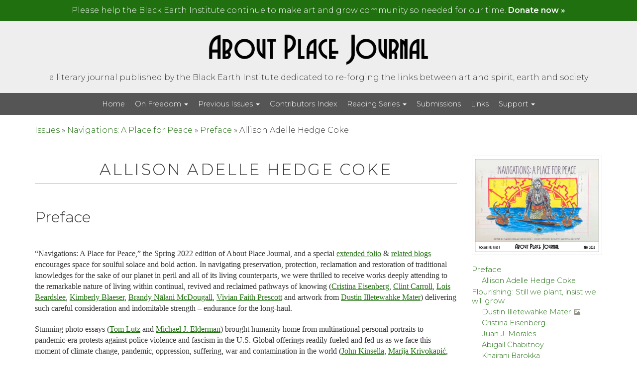

--- FILE ---
content_type: text/html; charset=UTF-8
request_url: https://aboutplacejournal.org/issues/navigations-a-place-for-peace/preface/allison-adelle-hedge-coke/
body_size: 21479
content:
<!DOCTYPE html>
<html lang="en-US" class="no-js">
<head>
	<meta charset="UTF-8" />
	<meta name="viewport" content="width=device-width, initial-scale=1.0">
	<meta http-equiv="X-UA-Compatible" content="IE=edge,chrome=1">

	<link rel="profile" href="http://gmpg.org/xfn/11" />
	<link rel="pingback" href="https://aboutplacejournal.org/xmlrpc.php" />	

	<meta name='robots' content='index, follow, max-image-preview:large, max-snippet:-1, max-video-preview:-1' />
	<style>img:is([sizes="auto" i], [sizes^="auto," i]) { contain-intrinsic-size: 3000px 1500px }</style>
	
	<!-- This site is optimized with the Yoast SEO plugin v25.9 - https://yoast.com/wordpress/plugins/seo/ -->
	<title>Allison Adelle Hedge Coke &#8211; Navigations: A Place for Peace &#8211; About Place Journal</title>
	<link rel="canonical" href="https://aboutplacejournal.org/issues/navigations-a-place-for-peace/preface/allison-adelle-hedge-coke/" />
	<meta property="og:locale" content="en_US" />
	<meta property="og:type" content="article" />
	<meta property="og:title" content="Allison Adelle Hedge Coke &#8211; Navigations: A Place for Peace &#8211; About Place Journal" />
	<meta property="og:url" content="https://aboutplacejournal.org/issues/navigations-a-place-for-peace/preface/allison-adelle-hedge-coke/" />
	<meta property="og:site_name" content="About Place Journal" />
	<meta property="article:publisher" content="https://www.facebook.com/blackearthinstitute/" />
	<meta property="article:modified_time" content="2022-05-06T17:16:51+00:00" />
	<meta property="og:image" content="https://aboutplacejournal.org/wp-content/uploads/2022/04/COVER-VII-I-Navigations_FB.jpg" />
	<meta name="twitter:card" content="summary_large_image" />
	<meta name="twitter:image" content="https://aboutplacejournal.org/wp-content/uploads/2022/04/COVER-VII-I-Navigations_Twitter.jpg" />
	<meta name="twitter:site" content="@aboutplacejourn" />
	<script type="application/ld+json" class="yoast-schema-graph">{"@context":"https://schema.org","@graph":[{"@type":"WebPage","@id":"https://aboutplacejournal.org/issues/navigations-a-place-for-peace/preface/allison-adelle-hedge-coke/","url":"https://aboutplacejournal.org/issues/navigations-a-place-for-peace/preface/allison-adelle-hedge-coke/","name":"Allison Adelle Hedge Coke &#8211; Navigations: A Place for Peace &#8211; About Place Journal","isPartOf":{"@id":"https://aboutplacejournal.org/#website"},"datePublished":"2022-04-19T19:55:00+00:00","dateModified":"2022-05-06T17:16:51+00:00","breadcrumb":{"@id":"https://aboutplacejournal.org/issues/navigations-a-place-for-peace/preface/allison-adelle-hedge-coke/#breadcrumb"},"inLanguage":"en-US","potentialAction":[{"@type":"ReadAction","target":["https://aboutplacejournal.org/issues/navigations-a-place-for-peace/preface/allison-adelle-hedge-coke/"]}]},{"@type":"BreadcrumbList","@id":"https://aboutplacejournal.org/issues/navigations-a-place-for-peace/preface/allison-adelle-hedge-coke/#breadcrumb","itemListElement":[{"@type":"ListItem","position":1,"name":"Issues","item":"https://aboutplacejournal.org/"},{"@type":"ListItem","position":2,"name":"Journals","item":"https://aboutplacejournal.org/issues/"},{"@type":"ListItem","position":3,"name":"Navigations: A Place for Peace","item":"https://aboutplacejournal.org/issues/navigations-a-place-for-peace/"},{"@type":"ListItem","position":4,"name":"Preface","item":"https://aboutplacejournal.org/issues/navigations-a-place-for-peace/preface/"},{"@type":"ListItem","position":5,"name":"Allison Adelle Hedge Coke"}]},{"@type":"WebSite","@id":"https://aboutplacejournal.org/#website","url":"https://aboutplacejournal.org/","name":"About Place Journal","description":"a literary journal published by the Black Earth Institute dedicated to re-forging the links between art and spirit, earth and society","publisher":{"@id":"https://aboutplacejournal.org/#organization"},"potentialAction":[{"@type":"SearchAction","target":{"@type":"EntryPoint","urlTemplate":"https://aboutplacejournal.org/?s={search_term_string}"},"query-input":{"@type":"PropertyValueSpecification","valueRequired":true,"valueName":"search_term_string"}}],"inLanguage":"en-US"},{"@type":"Organization","@id":"https://aboutplacejournal.org/#organization","name":"Black Earth Institute","url":"https://aboutplacejournal.org/","logo":{"@type":"ImageObject","inLanguage":"en-US","@id":"https://aboutplacejournal.org/#/schema/logo/image/","url":"https://aboutplacejournal.org/wp-content/uploads/2017/04/Black-Earth-Emblem1.png","contentUrl":"https://aboutplacejournal.org/wp-content/uploads/2017/04/Black-Earth-Emblem1.png","width":316,"height":263,"caption":"Black Earth Institute"},"image":{"@id":"https://aboutplacejournal.org/#/schema/logo/image/"},"sameAs":["https://www.facebook.com/blackearthinstitute/","https://x.com/aboutplacejourn"]}]}</script>
	<!-- / Yoast SEO plugin. -->


<link rel='dns-prefetch' href='//static.addtoany.com' />
<link rel='dns-prefetch' href='//fonts.googleapis.com' />
<link rel='dns-prefetch' href='//maxcdn.bootstrapcdn.com' />
<link rel="alternate" type="application/rss+xml" title="About Place Journal &raquo; Feed" href="https://aboutplacejournal.org/feed/" />
<link rel="alternate" type="application/rss+xml" title="About Place Journal &raquo; Comments Feed" href="https://aboutplacejournal.org/comments/feed/" />
		<!-- This site uses the Google Analytics by MonsterInsights plugin v9.11.1 - Using Analytics tracking - https://www.monsterinsights.com/ -->
							<script src="//www.googletagmanager.com/gtag/js?id=G-X2LHL2D899"  data-cfasync="false" data-wpfc-render="false" type="text/javascript" async></script>
			<script data-cfasync="false" data-wpfc-render="false" type="text/javascript">
				var mi_version = '9.11.1';
				var mi_track_user = true;
				var mi_no_track_reason = '';
								var MonsterInsightsDefaultLocations = {"page_location":"https:\/\/aboutplacejournal.org\/issues\/navigations-a-place-for-peace\/preface\/allison-adelle-hedge-coke\/"};
								if ( typeof MonsterInsightsPrivacyGuardFilter === 'function' ) {
					var MonsterInsightsLocations = (typeof MonsterInsightsExcludeQuery === 'object') ? MonsterInsightsPrivacyGuardFilter( MonsterInsightsExcludeQuery ) : MonsterInsightsPrivacyGuardFilter( MonsterInsightsDefaultLocations );
				} else {
					var MonsterInsightsLocations = (typeof MonsterInsightsExcludeQuery === 'object') ? MonsterInsightsExcludeQuery : MonsterInsightsDefaultLocations;
				}

								var disableStrs = [
										'ga-disable-G-X2LHL2D899',
									];

				/* Function to detect opted out users */
				function __gtagTrackerIsOptedOut() {
					for (var index = 0; index < disableStrs.length; index++) {
						if (document.cookie.indexOf(disableStrs[index] + '=true') > -1) {
							return true;
						}
					}

					return false;
				}

				/* Disable tracking if the opt-out cookie exists. */
				if (__gtagTrackerIsOptedOut()) {
					for (var index = 0; index < disableStrs.length; index++) {
						window[disableStrs[index]] = true;
					}
				}

				/* Opt-out function */
				function __gtagTrackerOptout() {
					for (var index = 0; index < disableStrs.length; index++) {
						document.cookie = disableStrs[index] + '=true; expires=Thu, 31 Dec 2099 23:59:59 UTC; path=/';
						window[disableStrs[index]] = true;
					}
				}

				if ('undefined' === typeof gaOptout) {
					function gaOptout() {
						__gtagTrackerOptout();
					}
				}
								window.dataLayer = window.dataLayer || [];

				window.MonsterInsightsDualTracker = {
					helpers: {},
					trackers: {},
				};
				if (mi_track_user) {
					function __gtagDataLayer() {
						dataLayer.push(arguments);
					}

					function __gtagTracker(type, name, parameters) {
						if (!parameters) {
							parameters = {};
						}

						if (parameters.send_to) {
							__gtagDataLayer.apply(null, arguments);
							return;
						}

						if (type === 'event') {
														parameters.send_to = monsterinsights_frontend.v4_id;
							var hookName = name;
							if (typeof parameters['event_category'] !== 'undefined') {
								hookName = parameters['event_category'] + ':' + name;
							}

							if (typeof MonsterInsightsDualTracker.trackers[hookName] !== 'undefined') {
								MonsterInsightsDualTracker.trackers[hookName](parameters);
							} else {
								__gtagDataLayer('event', name, parameters);
							}
							
						} else {
							__gtagDataLayer.apply(null, arguments);
						}
					}

					__gtagTracker('js', new Date());
					__gtagTracker('set', {
						'developer_id.dZGIzZG': true,
											});
					if ( MonsterInsightsLocations.page_location ) {
						__gtagTracker('set', MonsterInsightsLocations);
					}
										__gtagTracker('config', 'G-X2LHL2D899', {"forceSSL":"true"} );
										window.gtag = __gtagTracker;										(function () {
						/* https://developers.google.com/analytics/devguides/collection/analyticsjs/ */
						/* ga and __gaTracker compatibility shim. */
						var noopfn = function () {
							return null;
						};
						var newtracker = function () {
							return new Tracker();
						};
						var Tracker = function () {
							return null;
						};
						var p = Tracker.prototype;
						p.get = noopfn;
						p.set = noopfn;
						p.send = function () {
							var args = Array.prototype.slice.call(arguments);
							args.unshift('send');
							__gaTracker.apply(null, args);
						};
						var __gaTracker = function () {
							var len = arguments.length;
							if (len === 0) {
								return;
							}
							var f = arguments[len - 1];
							if (typeof f !== 'object' || f === null || typeof f.hitCallback !== 'function') {
								if ('send' === arguments[0]) {
									var hitConverted, hitObject = false, action;
									if ('event' === arguments[1]) {
										if ('undefined' !== typeof arguments[3]) {
											hitObject = {
												'eventAction': arguments[3],
												'eventCategory': arguments[2],
												'eventLabel': arguments[4],
												'value': arguments[5] ? arguments[5] : 1,
											}
										}
									}
									if ('pageview' === arguments[1]) {
										if ('undefined' !== typeof arguments[2]) {
											hitObject = {
												'eventAction': 'page_view',
												'page_path': arguments[2],
											}
										}
									}
									if (typeof arguments[2] === 'object') {
										hitObject = arguments[2];
									}
									if (typeof arguments[5] === 'object') {
										Object.assign(hitObject, arguments[5]);
									}
									if ('undefined' !== typeof arguments[1].hitType) {
										hitObject = arguments[1];
										if ('pageview' === hitObject.hitType) {
											hitObject.eventAction = 'page_view';
										}
									}
									if (hitObject) {
										action = 'timing' === arguments[1].hitType ? 'timing_complete' : hitObject.eventAction;
										hitConverted = mapArgs(hitObject);
										__gtagTracker('event', action, hitConverted);
									}
								}
								return;
							}

							function mapArgs(args) {
								var arg, hit = {};
								var gaMap = {
									'eventCategory': 'event_category',
									'eventAction': 'event_action',
									'eventLabel': 'event_label',
									'eventValue': 'event_value',
									'nonInteraction': 'non_interaction',
									'timingCategory': 'event_category',
									'timingVar': 'name',
									'timingValue': 'value',
									'timingLabel': 'event_label',
									'page': 'page_path',
									'location': 'page_location',
									'title': 'page_title',
									'referrer' : 'page_referrer',
								};
								for (arg in args) {
																		if (!(!args.hasOwnProperty(arg) || !gaMap.hasOwnProperty(arg))) {
										hit[gaMap[arg]] = args[arg];
									} else {
										hit[arg] = args[arg];
									}
								}
								return hit;
							}

							try {
								f.hitCallback();
							} catch (ex) {
							}
						};
						__gaTracker.create = newtracker;
						__gaTracker.getByName = newtracker;
						__gaTracker.getAll = function () {
							return [];
						};
						__gaTracker.remove = noopfn;
						__gaTracker.loaded = true;
						window['__gaTracker'] = __gaTracker;
					})();
									} else {
										console.log("");
					(function () {
						function __gtagTracker() {
							return null;
						}

						window['__gtagTracker'] = __gtagTracker;
						window['gtag'] = __gtagTracker;
					})();
									}
			</script>
							<!-- / Google Analytics by MonsterInsights -->
		<script type="text/javascript">
/* <![CDATA[ */
window._wpemojiSettings = {"baseUrl":"https:\/\/s.w.org\/images\/core\/emoji\/16.0.1\/72x72\/","ext":".png","svgUrl":"https:\/\/s.w.org\/images\/core\/emoji\/16.0.1\/svg\/","svgExt":".svg","source":{"concatemoji":"https:\/\/aboutplacejournal.org\/wp-includes\/js\/wp-emoji-release.min.js?ver=f251b75f05a20fda9dd4991b314cf349"}};
/*! This file is auto-generated */
!function(s,n){var o,i,e;function c(e){try{var t={supportTests:e,timestamp:(new Date).valueOf()};sessionStorage.setItem(o,JSON.stringify(t))}catch(e){}}function p(e,t,n){e.clearRect(0,0,e.canvas.width,e.canvas.height),e.fillText(t,0,0);var t=new Uint32Array(e.getImageData(0,0,e.canvas.width,e.canvas.height).data),a=(e.clearRect(0,0,e.canvas.width,e.canvas.height),e.fillText(n,0,0),new Uint32Array(e.getImageData(0,0,e.canvas.width,e.canvas.height).data));return t.every(function(e,t){return e===a[t]})}function u(e,t){e.clearRect(0,0,e.canvas.width,e.canvas.height),e.fillText(t,0,0);for(var n=e.getImageData(16,16,1,1),a=0;a<n.data.length;a++)if(0!==n.data[a])return!1;return!0}function f(e,t,n,a){switch(t){case"flag":return n(e,"\ud83c\udff3\ufe0f\u200d\u26a7\ufe0f","\ud83c\udff3\ufe0f\u200b\u26a7\ufe0f")?!1:!n(e,"\ud83c\udde8\ud83c\uddf6","\ud83c\udde8\u200b\ud83c\uddf6")&&!n(e,"\ud83c\udff4\udb40\udc67\udb40\udc62\udb40\udc65\udb40\udc6e\udb40\udc67\udb40\udc7f","\ud83c\udff4\u200b\udb40\udc67\u200b\udb40\udc62\u200b\udb40\udc65\u200b\udb40\udc6e\u200b\udb40\udc67\u200b\udb40\udc7f");case"emoji":return!a(e,"\ud83e\udedf")}return!1}function g(e,t,n,a){var r="undefined"!=typeof WorkerGlobalScope&&self instanceof WorkerGlobalScope?new OffscreenCanvas(300,150):s.createElement("canvas"),o=r.getContext("2d",{willReadFrequently:!0}),i=(o.textBaseline="top",o.font="600 32px Arial",{});return e.forEach(function(e){i[e]=t(o,e,n,a)}),i}function t(e){var t=s.createElement("script");t.src=e,t.defer=!0,s.head.appendChild(t)}"undefined"!=typeof Promise&&(o="wpEmojiSettingsSupports",i=["flag","emoji"],n.supports={everything:!0,everythingExceptFlag:!0},e=new Promise(function(e){s.addEventListener("DOMContentLoaded",e,{once:!0})}),new Promise(function(t){var n=function(){try{var e=JSON.parse(sessionStorage.getItem(o));if("object"==typeof e&&"number"==typeof e.timestamp&&(new Date).valueOf()<e.timestamp+604800&&"object"==typeof e.supportTests)return e.supportTests}catch(e){}return null}();if(!n){if("undefined"!=typeof Worker&&"undefined"!=typeof OffscreenCanvas&&"undefined"!=typeof URL&&URL.createObjectURL&&"undefined"!=typeof Blob)try{var e="postMessage("+g.toString()+"("+[JSON.stringify(i),f.toString(),p.toString(),u.toString()].join(",")+"));",a=new Blob([e],{type:"text/javascript"}),r=new Worker(URL.createObjectURL(a),{name:"wpTestEmojiSupports"});return void(r.onmessage=function(e){c(n=e.data),r.terminate(),t(n)})}catch(e){}c(n=g(i,f,p,u))}t(n)}).then(function(e){for(var t in e)n.supports[t]=e[t],n.supports.everything=n.supports.everything&&n.supports[t],"flag"!==t&&(n.supports.everythingExceptFlag=n.supports.everythingExceptFlag&&n.supports[t]);n.supports.everythingExceptFlag=n.supports.everythingExceptFlag&&!n.supports.flag,n.DOMReady=!1,n.readyCallback=function(){n.DOMReady=!0}}).then(function(){return e}).then(function(){var e;n.supports.everything||(n.readyCallback(),(e=n.source||{}).concatemoji?t(e.concatemoji):e.wpemoji&&e.twemoji&&(t(e.twemoji),t(e.wpemoji)))}))}((window,document),window._wpemojiSettings);
/* ]]> */
</script>
<style id='wp-emoji-styles-inline-css' type='text/css'>

	img.wp-smiley, img.emoji {
		display: inline !important;
		border: none !important;
		box-shadow: none !important;
		height: 1em !important;
		width: 1em !important;
		margin: 0 0.07em !important;
		vertical-align: -0.1em !important;
		background: none !important;
		padding: 0 !important;
	}
</style>
<link rel='stylesheet' id='wp-block-library-css' href='https://aboutplacejournal.org/wp-includes/css/dist/block-library/style.min.css?ver=f251b75f05a20fda9dd4991b314cf349' type='text/css' media='all' />
<style id='classic-theme-styles-inline-css' type='text/css'>
/*! This file is auto-generated */
.wp-block-button__link{color:#fff;background-color:#32373c;border-radius:9999px;box-shadow:none;text-decoration:none;padding:calc(.667em + 2px) calc(1.333em + 2px);font-size:1.125em}.wp-block-file__button{background:#32373c;color:#fff;text-decoration:none}
</style>
<style id='pdfemb-pdf-embedder-viewer-style-inline-css' type='text/css'>
.wp-block-pdfemb-pdf-embedder-viewer{max-width:none}

</style>
<link rel='stylesheet' id='mediaelement-css' href='https://aboutplacejournal.org/wp-includes/js/mediaelement/mediaelementplayer-legacy.min.css?ver=4.2.17' type='text/css' media='all' />
<link rel='stylesheet' id='wp-mediaelement-css' href='https://aboutplacejournal.org/wp-includes/js/mediaelement/wp-mediaelement.min.css?ver=f251b75f05a20fda9dd4991b314cf349' type='text/css' media='all' />
<link rel='stylesheet' id='view_editor_gutenberg_frontend_assets-css' href='https://aboutplacejournal.org/wp-content/plugins/wp-views/public/css/views-frontend.css?ver=3.6.20' type='text/css' media='all' />
<style id='view_editor_gutenberg_frontend_assets-inline-css' type='text/css'>
.wpv-sort-list-dropdown.wpv-sort-list-dropdown-style-default > span.wpv-sort-list,.wpv-sort-list-dropdown.wpv-sort-list-dropdown-style-default .wpv-sort-list-item {border-color: #cdcdcd;}.wpv-sort-list-dropdown.wpv-sort-list-dropdown-style-default .wpv-sort-list-item a {color: #444;background-color: #fff;}.wpv-sort-list-dropdown.wpv-sort-list-dropdown-style-default a:hover,.wpv-sort-list-dropdown.wpv-sort-list-dropdown-style-default a:focus {color: #000;background-color: #eee;}.wpv-sort-list-dropdown.wpv-sort-list-dropdown-style-default .wpv-sort-list-item.wpv-sort-list-current a {color: #000;background-color: #eee;}
.wpv-sort-list-dropdown.wpv-sort-list-dropdown-style-default > span.wpv-sort-list,.wpv-sort-list-dropdown.wpv-sort-list-dropdown-style-default .wpv-sort-list-item {border-color: #cdcdcd;}.wpv-sort-list-dropdown.wpv-sort-list-dropdown-style-default .wpv-sort-list-item a {color: #444;background-color: #fff;}.wpv-sort-list-dropdown.wpv-sort-list-dropdown-style-default a:hover,.wpv-sort-list-dropdown.wpv-sort-list-dropdown-style-default a:focus {color: #000;background-color: #eee;}.wpv-sort-list-dropdown.wpv-sort-list-dropdown-style-default .wpv-sort-list-item.wpv-sort-list-current a {color: #000;background-color: #eee;}.wpv-sort-list-dropdown.wpv-sort-list-dropdown-style-grey > span.wpv-sort-list,.wpv-sort-list-dropdown.wpv-sort-list-dropdown-style-grey .wpv-sort-list-item {border-color: #cdcdcd;}.wpv-sort-list-dropdown.wpv-sort-list-dropdown-style-grey .wpv-sort-list-item a {color: #444;background-color: #eeeeee;}.wpv-sort-list-dropdown.wpv-sort-list-dropdown-style-grey a:hover,.wpv-sort-list-dropdown.wpv-sort-list-dropdown-style-grey a:focus {color: #000;background-color: #e5e5e5;}.wpv-sort-list-dropdown.wpv-sort-list-dropdown-style-grey .wpv-sort-list-item.wpv-sort-list-current a {color: #000;background-color: #e5e5e5;}
.wpv-sort-list-dropdown.wpv-sort-list-dropdown-style-default > span.wpv-sort-list,.wpv-sort-list-dropdown.wpv-sort-list-dropdown-style-default .wpv-sort-list-item {border-color: #cdcdcd;}.wpv-sort-list-dropdown.wpv-sort-list-dropdown-style-default .wpv-sort-list-item a {color: #444;background-color: #fff;}.wpv-sort-list-dropdown.wpv-sort-list-dropdown-style-default a:hover,.wpv-sort-list-dropdown.wpv-sort-list-dropdown-style-default a:focus {color: #000;background-color: #eee;}.wpv-sort-list-dropdown.wpv-sort-list-dropdown-style-default .wpv-sort-list-item.wpv-sort-list-current a {color: #000;background-color: #eee;}.wpv-sort-list-dropdown.wpv-sort-list-dropdown-style-grey > span.wpv-sort-list,.wpv-sort-list-dropdown.wpv-sort-list-dropdown-style-grey .wpv-sort-list-item {border-color: #cdcdcd;}.wpv-sort-list-dropdown.wpv-sort-list-dropdown-style-grey .wpv-sort-list-item a {color: #444;background-color: #eeeeee;}.wpv-sort-list-dropdown.wpv-sort-list-dropdown-style-grey a:hover,.wpv-sort-list-dropdown.wpv-sort-list-dropdown-style-grey a:focus {color: #000;background-color: #e5e5e5;}.wpv-sort-list-dropdown.wpv-sort-list-dropdown-style-grey .wpv-sort-list-item.wpv-sort-list-current a {color: #000;background-color: #e5e5e5;}.wpv-sort-list-dropdown.wpv-sort-list-dropdown-style-blue > span.wpv-sort-list,.wpv-sort-list-dropdown.wpv-sort-list-dropdown-style-blue .wpv-sort-list-item {border-color: #0099cc;}.wpv-sort-list-dropdown.wpv-sort-list-dropdown-style-blue .wpv-sort-list-item a {color: #444;background-color: #cbddeb;}.wpv-sort-list-dropdown.wpv-sort-list-dropdown-style-blue a:hover,.wpv-sort-list-dropdown.wpv-sort-list-dropdown-style-blue a:focus {color: #000;background-color: #95bedd;}.wpv-sort-list-dropdown.wpv-sort-list-dropdown-style-blue .wpv-sort-list-item.wpv-sort-list-current a {color: #000;background-color: #95bedd;}
</style>
<style id='global-styles-inline-css' type='text/css'>
:root{--wp--preset--aspect-ratio--square: 1;--wp--preset--aspect-ratio--4-3: 4/3;--wp--preset--aspect-ratio--3-4: 3/4;--wp--preset--aspect-ratio--3-2: 3/2;--wp--preset--aspect-ratio--2-3: 2/3;--wp--preset--aspect-ratio--16-9: 16/9;--wp--preset--aspect-ratio--9-16: 9/16;--wp--preset--color--black: #000000;--wp--preset--color--cyan-bluish-gray: #abb8c3;--wp--preset--color--white: #ffffff;--wp--preset--color--pale-pink: #f78da7;--wp--preset--color--vivid-red: #cf2e2e;--wp--preset--color--luminous-vivid-orange: #ff6900;--wp--preset--color--luminous-vivid-amber: #fcb900;--wp--preset--color--light-green-cyan: #7bdcb5;--wp--preset--color--vivid-green-cyan: #00d084;--wp--preset--color--pale-cyan-blue: #8ed1fc;--wp--preset--color--vivid-cyan-blue: #0693e3;--wp--preset--color--vivid-purple: #9b51e0;--wp--preset--gradient--vivid-cyan-blue-to-vivid-purple: linear-gradient(135deg,rgba(6,147,227,1) 0%,rgb(155,81,224) 100%);--wp--preset--gradient--light-green-cyan-to-vivid-green-cyan: linear-gradient(135deg,rgb(122,220,180) 0%,rgb(0,208,130) 100%);--wp--preset--gradient--luminous-vivid-amber-to-luminous-vivid-orange: linear-gradient(135deg,rgba(252,185,0,1) 0%,rgba(255,105,0,1) 100%);--wp--preset--gradient--luminous-vivid-orange-to-vivid-red: linear-gradient(135deg,rgba(255,105,0,1) 0%,rgb(207,46,46) 100%);--wp--preset--gradient--very-light-gray-to-cyan-bluish-gray: linear-gradient(135deg,rgb(238,238,238) 0%,rgb(169,184,195) 100%);--wp--preset--gradient--cool-to-warm-spectrum: linear-gradient(135deg,rgb(74,234,220) 0%,rgb(151,120,209) 20%,rgb(207,42,186) 40%,rgb(238,44,130) 60%,rgb(251,105,98) 80%,rgb(254,248,76) 100%);--wp--preset--gradient--blush-light-purple: linear-gradient(135deg,rgb(255,206,236) 0%,rgb(152,150,240) 100%);--wp--preset--gradient--blush-bordeaux: linear-gradient(135deg,rgb(254,205,165) 0%,rgb(254,45,45) 50%,rgb(107,0,62) 100%);--wp--preset--gradient--luminous-dusk: linear-gradient(135deg,rgb(255,203,112) 0%,rgb(199,81,192) 50%,rgb(65,88,208) 100%);--wp--preset--gradient--pale-ocean: linear-gradient(135deg,rgb(255,245,203) 0%,rgb(182,227,212) 50%,rgb(51,167,181) 100%);--wp--preset--gradient--electric-grass: linear-gradient(135deg,rgb(202,248,128) 0%,rgb(113,206,126) 100%);--wp--preset--gradient--midnight: linear-gradient(135deg,rgb(2,3,129) 0%,rgb(40,116,252) 100%);--wp--preset--font-size--small: 13px;--wp--preset--font-size--medium: 20px;--wp--preset--font-size--large: 36px;--wp--preset--font-size--x-large: 42px;--wp--preset--spacing--20: 0.44rem;--wp--preset--spacing--30: 0.67rem;--wp--preset--spacing--40: 1rem;--wp--preset--spacing--50: 1.5rem;--wp--preset--spacing--60: 2.25rem;--wp--preset--spacing--70: 3.38rem;--wp--preset--spacing--80: 5.06rem;--wp--preset--shadow--natural: 6px 6px 9px rgba(0, 0, 0, 0.2);--wp--preset--shadow--deep: 12px 12px 50px rgba(0, 0, 0, 0.4);--wp--preset--shadow--sharp: 6px 6px 0px rgba(0, 0, 0, 0.2);--wp--preset--shadow--outlined: 6px 6px 0px -3px rgba(255, 255, 255, 1), 6px 6px rgba(0, 0, 0, 1);--wp--preset--shadow--crisp: 6px 6px 0px rgba(0, 0, 0, 1);}:where(.is-layout-flex){gap: 0.5em;}:where(.is-layout-grid){gap: 0.5em;}body .is-layout-flex{display: flex;}.is-layout-flex{flex-wrap: wrap;align-items: center;}.is-layout-flex > :is(*, div){margin: 0;}body .is-layout-grid{display: grid;}.is-layout-grid > :is(*, div){margin: 0;}:where(.wp-block-columns.is-layout-flex){gap: 2em;}:where(.wp-block-columns.is-layout-grid){gap: 2em;}:where(.wp-block-post-template.is-layout-flex){gap: 1.25em;}:where(.wp-block-post-template.is-layout-grid){gap: 1.25em;}.has-black-color{color: var(--wp--preset--color--black) !important;}.has-cyan-bluish-gray-color{color: var(--wp--preset--color--cyan-bluish-gray) !important;}.has-white-color{color: var(--wp--preset--color--white) !important;}.has-pale-pink-color{color: var(--wp--preset--color--pale-pink) !important;}.has-vivid-red-color{color: var(--wp--preset--color--vivid-red) !important;}.has-luminous-vivid-orange-color{color: var(--wp--preset--color--luminous-vivid-orange) !important;}.has-luminous-vivid-amber-color{color: var(--wp--preset--color--luminous-vivid-amber) !important;}.has-light-green-cyan-color{color: var(--wp--preset--color--light-green-cyan) !important;}.has-vivid-green-cyan-color{color: var(--wp--preset--color--vivid-green-cyan) !important;}.has-pale-cyan-blue-color{color: var(--wp--preset--color--pale-cyan-blue) !important;}.has-vivid-cyan-blue-color{color: var(--wp--preset--color--vivid-cyan-blue) !important;}.has-vivid-purple-color{color: var(--wp--preset--color--vivid-purple) !important;}.has-black-background-color{background-color: var(--wp--preset--color--black) !important;}.has-cyan-bluish-gray-background-color{background-color: var(--wp--preset--color--cyan-bluish-gray) !important;}.has-white-background-color{background-color: var(--wp--preset--color--white) !important;}.has-pale-pink-background-color{background-color: var(--wp--preset--color--pale-pink) !important;}.has-vivid-red-background-color{background-color: var(--wp--preset--color--vivid-red) !important;}.has-luminous-vivid-orange-background-color{background-color: var(--wp--preset--color--luminous-vivid-orange) !important;}.has-luminous-vivid-amber-background-color{background-color: var(--wp--preset--color--luminous-vivid-amber) !important;}.has-light-green-cyan-background-color{background-color: var(--wp--preset--color--light-green-cyan) !important;}.has-vivid-green-cyan-background-color{background-color: var(--wp--preset--color--vivid-green-cyan) !important;}.has-pale-cyan-blue-background-color{background-color: var(--wp--preset--color--pale-cyan-blue) !important;}.has-vivid-cyan-blue-background-color{background-color: var(--wp--preset--color--vivid-cyan-blue) !important;}.has-vivid-purple-background-color{background-color: var(--wp--preset--color--vivid-purple) !important;}.has-black-border-color{border-color: var(--wp--preset--color--black) !important;}.has-cyan-bluish-gray-border-color{border-color: var(--wp--preset--color--cyan-bluish-gray) !important;}.has-white-border-color{border-color: var(--wp--preset--color--white) !important;}.has-pale-pink-border-color{border-color: var(--wp--preset--color--pale-pink) !important;}.has-vivid-red-border-color{border-color: var(--wp--preset--color--vivid-red) !important;}.has-luminous-vivid-orange-border-color{border-color: var(--wp--preset--color--luminous-vivid-orange) !important;}.has-luminous-vivid-amber-border-color{border-color: var(--wp--preset--color--luminous-vivid-amber) !important;}.has-light-green-cyan-border-color{border-color: var(--wp--preset--color--light-green-cyan) !important;}.has-vivid-green-cyan-border-color{border-color: var(--wp--preset--color--vivid-green-cyan) !important;}.has-pale-cyan-blue-border-color{border-color: var(--wp--preset--color--pale-cyan-blue) !important;}.has-vivid-cyan-blue-border-color{border-color: var(--wp--preset--color--vivid-cyan-blue) !important;}.has-vivid-purple-border-color{border-color: var(--wp--preset--color--vivid-purple) !important;}.has-vivid-cyan-blue-to-vivid-purple-gradient-background{background: var(--wp--preset--gradient--vivid-cyan-blue-to-vivid-purple) !important;}.has-light-green-cyan-to-vivid-green-cyan-gradient-background{background: var(--wp--preset--gradient--light-green-cyan-to-vivid-green-cyan) !important;}.has-luminous-vivid-amber-to-luminous-vivid-orange-gradient-background{background: var(--wp--preset--gradient--luminous-vivid-amber-to-luminous-vivid-orange) !important;}.has-luminous-vivid-orange-to-vivid-red-gradient-background{background: var(--wp--preset--gradient--luminous-vivid-orange-to-vivid-red) !important;}.has-very-light-gray-to-cyan-bluish-gray-gradient-background{background: var(--wp--preset--gradient--very-light-gray-to-cyan-bluish-gray) !important;}.has-cool-to-warm-spectrum-gradient-background{background: var(--wp--preset--gradient--cool-to-warm-spectrum) !important;}.has-blush-light-purple-gradient-background{background: var(--wp--preset--gradient--blush-light-purple) !important;}.has-blush-bordeaux-gradient-background{background: var(--wp--preset--gradient--blush-bordeaux) !important;}.has-luminous-dusk-gradient-background{background: var(--wp--preset--gradient--luminous-dusk) !important;}.has-pale-ocean-gradient-background{background: var(--wp--preset--gradient--pale-ocean) !important;}.has-electric-grass-gradient-background{background: var(--wp--preset--gradient--electric-grass) !important;}.has-midnight-gradient-background{background: var(--wp--preset--gradient--midnight) !important;}.has-small-font-size{font-size: var(--wp--preset--font-size--small) !important;}.has-medium-font-size{font-size: var(--wp--preset--font-size--medium) !important;}.has-large-font-size{font-size: var(--wp--preset--font-size--large) !important;}.has-x-large-font-size{font-size: var(--wp--preset--font-size--x-large) !important;}
:where(.wp-block-post-template.is-layout-flex){gap: 1.25em;}:where(.wp-block-post-template.is-layout-grid){gap: 1.25em;}
:where(.wp-block-columns.is-layout-flex){gap: 2em;}:where(.wp-block-columns.is-layout-grid){gap: 2em;}
:root :where(.wp-block-pullquote){font-size: 1.5em;line-height: 1.6;}
</style>
<link rel='stylesheet' id='contact-form-7-css' href='https://aboutplacejournal.org/wp-content/plugins/contact-form-7/includes/css/styles.css?ver=6.1.1' type='text/css' media='all' />
<link rel='stylesheet' id='wpb-google-fonts-css' href='https://fonts.googleapis.com/css?family=Montserrat%3A300%2C300i%2C400%2C400i%2C600%2C600i&#038;ver=f251b75f05a20fda9dd4991b314cf349' type='text/css' media='all' />
<link rel='stylesheet' id='wpb-google-fonts-o-css' href='https://fonts.googleapis.com/css2?family=Noto+Sans+Osage&#038;display=swap&#038;ver=f251b75f05a20fda9dd4991b314cf349' type='text/css' media='all' />
<link rel='stylesheet' id='theme-css' href='https://aboutplacejournal.org/wp-content/themes/toolset-starter/css/theme.css' type='text/css' media='all' />
<link rel='stylesheet' id='font_awesome-css' href='//maxcdn.bootstrapcdn.com/font-awesome/4.4.0/css/font-awesome.min.css' type='text/css' media='all' />
<link rel='stylesheet' id='open-sans-css' href='//fonts.googleapis.com/css?family=Open+Sans%3A300italic%2C400italic%2C600italic%2C700italic%2C800italic%2C400%2C300%2C600%2C700%2C800&#038;subset=latin%2Clatin-ext&#038;ver=f251b75f05a20fda9dd4991b314cf349' type='text/css' media='all' />
<link rel='stylesheet' id='menu-cells-front-end-css' href='https://aboutplacejournal.org/wp-content/plugins/layouts/resources/css/cell-menu-css.css?ver=2.6.17' type='text/css' media='screen' />
<link rel='stylesheet' id='toolset-notifications-css-css' href='https://aboutplacejournal.org/wp-content/plugins/layouts/vendor/toolset/toolset-common/res/css/toolset-notifications.css?ver=4.4.9' type='text/css' media='screen' />
<link rel='stylesheet' id='ddl-front-end-css' href='https://aboutplacejournal.org/wp-content/plugins/layouts/resources/css/ddl-front-end.css?ver=2.6.17' type='text/css' media='screen' />
<link rel='stylesheet' id='toolset-common-css' href='https://aboutplacejournal.org/wp-content/plugins/layouts/vendor/toolset/toolset-common/res/css/toolset-common.css?ver=4.4.9' type='text/css' media='screen' />
<link rel='stylesheet' id='addtoany-css' href='https://aboutplacejournal.org/wp-content/plugins/add-to-any/addtoany.min.css?ver=1.16' type='text/css' media='all' />
<link rel='stylesheet' id='wp-featherlight-css' href='https://aboutplacejournal.org/wp-content/plugins/wp-featherlight/css/wp-featherlight.min.css?ver=1.3.4' type='text/css' media='all' />
<link rel='stylesheet' id='main-css' href='https://aboutplacejournal.org/wp-content/themes/toolset-starter/style.css' type='text/css' media='all' />
<link rel='stylesheet' id='child-style-css' href='https://aboutplacejournal.org/wp-content/themes/about-place/style.css' type='text/css' media='all' />
<link rel='stylesheet' id='ref_customizer-css' href='https://aboutplacejournal.org/wp-admin/admin-ajax.php?action=ref_dynamic_css' type='text/css' media='all' />
<script type="text/javascript" src="https://aboutplacejournal.org/wp-content/plugins/wp-views/vendor/toolset/common-es/public/toolset-common-es-frontend.js?ver=175000" id="toolset-common-es-frontend-js"></script>
<script type="text/javascript" src="https://aboutplacejournal.org/wp-content/plugins/google-analytics-for-wordpress/assets/js/frontend-gtag.min.js?ver=9.11.1" id="monsterinsights-frontend-script-js" async="async" data-wp-strategy="async"></script>
<script data-cfasync="false" data-wpfc-render="false" type="text/javascript" id='monsterinsights-frontend-script-js-extra'>/* <![CDATA[ */
var monsterinsights_frontend = {"js_events_tracking":"true","download_extensions":"doc,pdf,ppt,zip,xls,docx,pptx,xlsx","inbound_paths":"[]","home_url":"https:\/\/aboutplacejournal.org","hash_tracking":"false","v4_id":"G-X2LHL2D899"};/* ]]> */
</script>
<script type="text/javascript" id="addtoany-core-js-before">
/* <![CDATA[ */
window.a2a_config=window.a2a_config||{};a2a_config.callbacks=[];a2a_config.overlays=[];a2a_config.templates={};
/* ]]> */
</script>
<script type="text/javascript" defer src="https://static.addtoany.com/menu/page.js" id="addtoany-core-js"></script>
<script type="text/javascript" src="https://aboutplacejournal.org/wp-includes/js/jquery/jquery.min.js?ver=3.7.1" id="jquery-core-js"></script>
<script type="text/javascript" src="https://aboutplacejournal.org/wp-includes/js/jquery/jquery-migrate.min.js?ver=3.4.1" id="jquery-migrate-js"></script>
<script type="text/javascript" defer src="https://aboutplacejournal.org/wp-content/plugins/add-to-any/addtoany.min.js?ver=1.1" id="addtoany-jquery-js"></script>
<script type="text/javascript" src="https://aboutplacejournal.org/wp-content/themes/about-place/js/sniff_os.js?ver=f251b75f05a20fda9dd4991b314cf349" id="os_sniff-js"></script>
<script type="text/javascript" src="https://aboutplacejournal.org/wp-content/themes/about-place/js/toggle-contributors-details.js?ver=f251b75f05a20fda9dd4991b314cf349" id="toggle_contr_details-js"></script>
<script type="text/javascript" id="ddl-layouts-frontend-js-extra">
/* <![CDATA[ */
var DDLayout_fe_settings = {"DDL_JS":{"css_framework":"bootstrap-3","DEBUG":false}};
/* ]]> */
</script>
<script type="text/javascript" src="https://aboutplacejournal.org/wp-content/plugins/layouts/resources/js/ddl-layouts-frontend.js?ver=2.6.17" id="ddl-layouts-frontend-js"></script>
<link rel="https://api.w.org/" href="https://aboutplacejournal.org/wp-json/" /><link rel="EditURI" type="application/rsd+xml" title="RSD" href="https://aboutplacejournal.org/xmlrpc.php?rsd" />

<link rel='shortlink' href='https://aboutplacejournal.org/?p=40159' />
<link rel="alternate" title="oEmbed (JSON)" type="application/json+oembed" href="https://aboutplacejournal.org/wp-json/oembed/1.0/embed?url=https%3A%2F%2Faboutplacejournal.org%2Fissues%2Fnavigations-a-place-for-peace%2Fpreface%2Fallison-adelle-hedge-coke%2F" />
<link rel="alternate" title="oEmbed (XML)" type="text/xml+oembed" href="https://aboutplacejournal.org/wp-json/oembed/1.0/embed?url=https%3A%2F%2Faboutplacejournal.org%2Fissues%2Fnavigations-a-place-for-peace%2Fpreface%2Fallison-adelle-hedge-coke%2F&#038;format=xml" />
 <script> window.addEventListener("load",function(){ var c={script:false,link:false}; function ls(s) { if(!['script','link'].includes(s)||c[s]){return;}c[s]=true; var d=document,f=d.getElementsByTagName(s)[0],j=d.createElement(s); if(s==='script'){j.async=true;j.src='https://aboutplacejournal.org/wp-content/plugins/wp-views/vendor/toolset/blocks/public/js/frontend.js?v=1.6.16';}else{ j.rel='stylesheet';j.href='https://aboutplacejournal.org/wp-content/plugins/wp-views/vendor/toolset/blocks/public/css/style.css?v=1.6.16';} f.parentNode.insertBefore(j, f); }; function ex(){ls('script');ls('link')} window.addEventListener("scroll", ex, {once: true}); if (('IntersectionObserver' in window) && ('IntersectionObserverEntry' in window) && ('intersectionRatio' in window.IntersectionObserverEntry.prototype)) { var i = 0, fb = document.querySelectorAll("[class^='tb-']"), o = new IntersectionObserver(es => { es.forEach(e => { o.unobserve(e.target); if (e.intersectionRatio > 0) { ex();o.disconnect();}else{ i++;if(fb.length>i){o.observe(fb[i])}} }) }); if (fb.length) { o.observe(fb[i]) } } }) </script>
	<noscript>
		<link rel="stylesheet" href="https://aboutplacejournal.org/wp-content/plugins/wp-views/vendor/toolset/blocks/public/css/style.css">
	</noscript><link rel="icon" href="https://aboutplacejournal.org/wp-content/uploads/2021/09/cropped-apj-logos-square_favicon-32x32.png" sizes="32x32" />
<link rel="icon" href="https://aboutplacejournal.org/wp-content/uploads/2021/09/cropped-apj-logos-square_favicon-192x192.png" sizes="192x192" />
<link rel="apple-touch-icon" href="https://aboutplacejournal.org/wp-content/uploads/2021/09/cropped-apj-logos-square_favicon-180x180.png" />
<meta name="msapplication-TileImage" content="https://aboutplacejournal.org/wp-content/uploads/2021/09/cropped-apj-logos-square_favicon-270x270.png" />
</head>

<body class="wp-singular journal-template-default single single-journal postid-40159 wp-theme-toolset-starter wp-child-theme-about-place journal-allison-adelle-hedge-coke">                <div class="full-bg donateBarRow"  >
                <div class="container ">
                <div class="row">
                <div class="col-sm-12"><div style="background-color:#20700f; color:#fff; padding:10px;	text-align:center;">Please help the Black Earth Institute continue to make art and grow community so needed for our time. <strong><a style="color:#fff;" href="https://aboutplacejournal.org/about/support/">Donate now &raquo;</a></strong></div></div></div></div></div>                <div class="full-bg site-logo bg-gray-lighter header-nav"  >
                <div class="container ">
                <div class="row">
                <div class="col-sm-6 col-sm-offset-3">
                
                                            <a href="https://aboutplacejournal.org" rel=""  >
                                        <img src="https://aboutplacejournal.org/wp-content/uploads/2017/04/apj-logo-945x144.png" width="945" height="144" class=" img-responsive aligncenter"  alt="About Place Journal"   />
                                            </a>
                    
                    
                    
                </div></div></div></div>                <div class="full-bg bg-gray-lighter"  >
                <div class="container ">
                <div class="row">
                <div class="col-sm-12"><p style="text-align: center;">a literary journal published by the Black Earth Institute dedicated to re-forging the links between art and spirit, earth and society</p>
</div></div></div></div>                <div class="full-bg bg-gray-darker"  >
                <div class="container ddl-remove-bs-padding">
                <div class="row">
                <div class="col-sm-12 menu-center"><nav class="ddl-nav-wrap ddl-navbar ddl-navbar-default ddl-nav-horizontal pull-right"><button type="button" class="ddl-navbar-toggle navbar-toggle" data-toggle="collapse" data-target=".ddl-navbar-collapse-f33936c79c950404b4a73252d571d937"><span class="ddl-icon-bar icon-bar"></span><span class="ddl-icon-bar icon-bar"></span><span class="ddl-icon-bar icon-bar"></span></button><div class="collapse ddl-navbar-collapse ddl-navbar-collapse-f33936c79c950404b4a73252d571d937"><ul id="menu-main-nav-bar" class="ddl-nav ddl-navbar-nav ddl-nav-horizontal"><li id="menu-item-1379" class="menu-item menu-item-type-post_type menu-item-object-page menu-item-home menu-item-1379"><a href="https://aboutplacejournal.org/">Home</a></li>
<li id="menu-item-71962" class="menu-item menu-item-type-post_type menu-item-object-journal menu-item-has-children ddl-dropdown menu-item-71962"><a class="ddl-dropdown-toggle" data-toggle="dropdown" data-target="#" href="https://aboutplacejournal.org/issues/on-freedom/">On Freedom <b class="caret"></b></a>
<ul class="ddl-dropdown-menu">
	<li id="menu-item-71969" class="menu-item menu-item-type-post_type menu-item-object-journal menu-item-71969"><a href="https://aboutplacejournal.org/issues/on-freedom/">Contents</a></li>
	<li id="menu-item-71963" class="menu-item menu-item-type-post_type menu-item-object-journal menu-item-71963"><a href="https://aboutplacejournal.org/issues/on-freedom/succession/">Succession: Young Authors &#038; Artists</a></li>
	<li id="menu-item-71964" class="menu-item menu-item-type-post_type menu-item-object-journal menu-item-71964"><a href="https://aboutplacejournal.org/issues/on-freedom/crossings/">Crossings</a></li>
	<li id="menu-item-71965" class="menu-item menu-item-type-post_type menu-item-object-journal menu-item-71965"><a href="https://aboutplacejournal.org/issues/on-freedom/body-politic/">Body Politic</a></li>
	<li id="menu-item-71966" class="menu-item menu-item-type-post_type menu-item-object-journal menu-item-71966"><a href="https://aboutplacejournal.org/issues/on-freedom/freedom-from/">Freedom From</a></li>
	<li id="menu-item-71967" class="menu-item menu-item-type-post_type menu-item-object-journal menu-item-71967"><a href="https://aboutplacejournal.org/issues/on-freedom/wild-spaces/">Wild Spaces</a></li>
	<li id="menu-item-71968" class="menu-item menu-item-type-post_type menu-item-object-journal menu-item-71968"><a href="https://aboutplacejournal.org/issues/on-freedom/daily-life/">Freedom of Daily Life</a></li>
</ul>
</li>
<li id="menu-item-1378" class="menu-item menu-item-type-custom menu-item-object-custom menu-item-has-children ddl-dropdown menu-item-1378"><a class="ddl-dropdown-toggle" data-toggle="dropdown" data-target="#" href="#">Previous Issues <b class="caret"></b></a>
<ul class="ddl-dropdown-menu">
	<li id="menu-item-68262" class="menu-item menu-item-type-post_type menu-item-object-journal menu-item-68262"><a href="https://aboutplacejournal.org/issues/careful-care-full-collaboration/">VIII.III Careful/Care-full Collaboration</a></li>
	<li id="menu-item-63008" class="menu-item menu-item-type-post_type menu-item-object-journal menu-item-63008"><a href="https://aboutplacejournal.org/issues/shaping-destiny/">VIII.II Shaping Destiny</a></li>
	<li id="menu-item-59027" class="menu-item menu-item-type-post_type menu-item-object-journal menu-item-59027"><a href="https://aboutplacejournal.org/issues/strange-wests/">VIII.I Strange Wests</a></li>
	<li id="menu-item-56096" class="menu-item menu-item-type-post_type menu-item-object-journal menu-item-56096"><a href="https://aboutplacejournal.org/issues/the-more-than-human-world/">VII.IV The More-Than-Human World</a></li>
	<li id="menu-item-53290" class="menu-item menu-item-type-post_type menu-item-object-journal menu-item-53290"><a href="https://aboutplacejournal.org/issues/on-rivers/">VII.III On Rivers</a></li>
	<li id="menu-item-48130" class="menu-item menu-item-type-post_type menu-item-object-journal menu-item-48130"><a href="https://aboutplacejournal.org/issues/center-of-gravity/">VII.II Center of Gravity</a></li>
	<li id="menu-item-42315" class="menu-item menu-item-type-post_type menu-item-object-journal current-journal-ancestor menu-item-42315"><a href="https://aboutplacejournal.org/issues/navigations-a-place-for-peace/">VII.I Navigations</a></li>
	<li id="menu-item-37464" class="menu-item menu-item-type-post_type menu-item-object-journal menu-item-37464"><a href="https://aboutplacejournal.org/issues/when-we-are-lost-how-we-are-found/">VI.IV When We Are Lost / How We Are Found</a></li>
	<li id="menu-item-35630" class="menu-item menu-item-type-post_type menu-item-object-journal menu-item-35630"><a href="https://aboutplacejournal.org/issues/geographies-of-justice/">VI.III Geographies of Justice</a></li>
	<li id="menu-item-33817" class="menu-item menu-item-type-post_type menu-item-object-journal menu-item-33817"><a href="https://aboutplacejournal.org/issues/works-of-resistance-resilience/">VI.II Works of Resistance, Resilience</a></li>
	<li id="menu-item-33824" class="menu-item menu-item-type-post_type menu-item-object-journal menu-item-33824"><a href="https://aboutplacejournal.org/issues/practices-of-hope/">VI.I Practices of Hope</a></li>
	<li id="menu-item-30506" class="menu-item menu-item-type-post_type menu-item-object-journal menu-item-30506"><a href="https://aboutplacejournal.org/issues/infinite-country/">V.IV Infinite Country</a></li>
	<li id="menu-item-29662" class="menu-item menu-item-type-post_type menu-item-object-journal menu-item-29662"><a href="https://aboutplacejournal.org/issues/dignity-as-an-endangered-species/">V.III Dignity as an Endangered Species</a></li>
	<li id="menu-item-28382" class="menu-item menu-item-type-post_type menu-item-object-journal menu-item-28382"><a href="https://aboutplacejournal.org/issues/roots-and-resistance/">V.II Roots + Resistance</a></li>
	<li id="menu-item-27201" class="menu-item menu-item-type-post_type menu-item-object-journal menu-item-27201"><a href="https://aboutplacejournal.org/issues/rewilding/">V.I Rewilding</a></li>
	<li id="menu-item-22922" class="menu-item menu-item-type-post_type menu-item-object-journal menu-item-22922"><a href="https://aboutplacejournal.org/issues/political-landscapes/">IV.IV Political Landscapes</a></li>
	<li id="menu-item-22565" class="menu-item menu-item-type-post_type menu-item-object-journal menu-item-22565"><a href="https://aboutplacejournal.org/issues/south/">IV.III SOUTH</a></li>
	<li id="menu-item-22564" class="menu-item menu-item-type-post_type menu-item-object-journal menu-item-22564"><a href="https://aboutplacejournal.org/issues/animals/">IV.II Animals Among Us</a></li>
	<li id="menu-item-22566" class="menu-item menu-item-type-post_type menu-item-object-journal menu-item-22566"><a href="https://aboutplacejournal.org/issues/reimagine/">IV.I Reimagine Everything Differently</a></li>
	<li id="menu-item-22567" class="menu-item menu-item-type-post_type menu-item-object-journal menu-item-22567"><a href="https://aboutplacejournal.org/issues/future-imagined/">III.IV The Future Imagined Differently</a></li>
	<li id="menu-item-22568" class="menu-item menu-item-type-post_type menu-item-object-journal menu-item-22568"><a href="https://aboutplacejournal.org/issues/primal-paradox/">III.III Primal Paradox</a></li>
	<li id="menu-item-22569" class="menu-item menu-item-type-post_type menu-item-object-journal menu-item-22569"><a href="https://aboutplacejournal.org/issues/voices/">III.II Voices of the Human Spirit</a></li>
	<li id="menu-item-22570" class="menu-item menu-item-type-post_type menu-item-object-journal menu-item-22570"><a href="https://aboutplacejournal.org/issues/enlightened-visions/">III.I Enlightened Visions</a></li>
	<li id="menu-item-22571" class="menu-item menu-item-type-post_type menu-item-object-journal menu-item-22571"><a href="https://aboutplacejournal.org/issues/civil-rights/">II.IV 1963-2013: A Civil Rights Retrospective</a></li>
	<li id="menu-item-22572" class="menu-item menu-item-type-post_type menu-item-object-journal menu-item-22572"><a href="https://aboutplacejournal.org/issues/the-future-of-water/">II.III The Future of Water</a></li>
	<li id="menu-item-22573" class="menu-item menu-item-type-post_type menu-item-object-journal menu-item-22573"><a href="https://aboutplacejournal.org/issues/earth-spirit-society/">II.II Earth, Spirit, Society</a></li>
	<li id="menu-item-22574" class="menu-item menu-item-type-post_type menu-item-object-journal menu-item-22574"><a href="https://aboutplacejournal.org/issues/trees/">II.I Trees</a></li>
	<li id="menu-item-22575" class="menu-item menu-item-type-post_type menu-item-object-journal menu-item-22575"><a href="https://aboutplacejournal.org/issues/wall-street/">I.IV Wall Street</a></li>
	<li id="menu-item-22576" class="menu-item menu-item-type-post_type menu-item-object-journal menu-item-22576"><a href="https://aboutplacejournal.org/issues/peaks-valleys/">I.III Peaks &#038; Valleys</a></li>
	<li id="menu-item-22577" class="menu-item menu-item-type-post_type menu-item-object-journal menu-item-22577"><a href="https://aboutplacejournal.org/issues/rust-belt-tales/">I.II Rust Belt Tales</a></li>
	<li id="menu-item-22578" class="menu-item menu-item-type-post_type menu-item-object-journal menu-item-22578"><a href="https://aboutplacejournal.org/issues/a-river-runs-through-us/">I.I A River Runs Through Us</a></li>
</ul>
</li>
<li id="menu-item-33826" class="menu-item menu-item-type-custom menu-item-object-custom menu-item-33826"><a href="https://aboutplacejournal.org/contributors-index.html">Contributors Index</a></li>
<li id="menu-item-55940" class="menu-item menu-item-type-post_type menu-item-object-page menu-item-has-children ddl-dropdown menu-item-55940"><a class="ddl-dropdown-toggle" data-toggle="dropdown" data-target="#" href="https://aboutplacejournal.org/reading-series/">Reading Series <b class="caret"></b></a>
<ul class="ddl-dropdown-menu">
	<li id="menu-item-72766" class="menu-item menu-item-type-post_type menu-item-object-page menu-item-72766"><a href="https://aboutplacejournal.org/reading-series/pushcart-prize-nominees-virtual-reading/">Pushcart Prize Nominees Virtual Reading</a></li>
	<li id="menu-item-65555" class="menu-item menu-item-type-post_type menu-item-object-page menu-item-65555"><a href="https://aboutplacejournal.org/reading-series/shaping-destiny-reading-series/">Shaping Destiny Reading Series</a></li>
	<li id="menu-item-56691" class="menu-item menu-item-type-post_type menu-item-object-page menu-item-56691"><a href="https://aboutplacejournal.org/reading-series/more-than-human-world-reading-series/">The More-Than-Human World Reading Series</a></li>
	<li id="menu-item-54206" class="menu-item menu-item-type-post_type menu-item-object-page menu-item-54206"><a href="https://aboutplacejournal.org/reading-series/on-rivers-reading-series/">On Rivers Reading Series</a></li>
	<li id="menu-item-48558" class="menu-item menu-item-type-post_type menu-item-object-page menu-item-48558"><a href="https://aboutplacejournal.org/reading-series/center-of-gravity-reading-series/">Center of Gravity Reading Series</a></li>
	<li id="menu-item-43550" class="menu-item menu-item-type-post_type menu-item-object-page menu-item-43550"><a href="https://aboutplacejournal.org/reading-series/navigations-reading-series/">Navigations Reading Series</a></li>
	<li id="menu-item-36081" class="menu-item menu-item-type-post_type menu-item-object-page menu-item-36081"><a href="https://aboutplacejournal.org/reading-series/geographies-of-justice-reading-series/">Geographies of Justice Reading Series</a></li>
	<li id="menu-item-36082" class="menu-item menu-item-type-post_type menu-item-object-page menu-item-36082"><a href="https://aboutplacejournal.org/reading-series/works-of-resistance-resilience-reading-series/">“Works of Resistance, Resilience” Reading Series</a></li>
	<li id="menu-item-36083" class="menu-item menu-item-type-post_type menu-item-object-page menu-item-36083"><a href="https://aboutplacejournal.org/reading-series/practices-of-hope-reading-series/">Practices of Hope Reading Series</a></li>
	<li id="menu-item-36084" class="menu-item menu-item-type-post_type menu-item-object-page menu-item-36084"><a href="https://aboutplacejournal.org/reading-series/practices-of-hope-workshop/">Practices of Hope Workshop</a></li>
</ul>
</li>
<li id="menu-item-49028" class="menu-item menu-item-type-post_type menu-item-object-page menu-item-49028"><a href="https://aboutplacejournal.org/submissions/">Submissions</a></li>
<li id="menu-item-1380" class="menu-item menu-item-type-post_type menu-item-object-page menu-item-1380"><a href="https://aboutplacejournal.org/links/">Links</a></li>
<li id="menu-item-30507" class="menu-item menu-item-type-custom menu-item-object-custom menu-item-has-children ddl-dropdown menu-item-30507"><a class="ddl-dropdown-toggle" data-toggle="dropdown" data-target="#" href="#">Support <b class="caret"></b></a>
<ul class="ddl-dropdown-menu">
	<li id="menu-item-1415" class="menu-item menu-item-type-post_type menu-item-object-page menu-item-1415"><a href="https://aboutplacejournal.org/about/">About Black Earth Institute</a></li>
	<li id="menu-item-1383" class="menu-item menu-item-type-post_type menu-item-object-page menu-item-1383"><a href="https://aboutplacejournal.org/about/support/">Support</a></li>
	<li id="menu-item-1384" class="menu-item menu-item-type-post_type menu-item-object-page menu-item-1384"><a href="https://aboutplacejournal.org/about/contact/">Contact</a></li>
</ul>
</li>
</ul></div></nav></div></div></div></div>                <div class="container ">
                <div class="row breadcrumbs"  >
                <div class="col-sm-12"><p><span><span><a href="https://aboutplacejournal.org/">Issues</a></span> » <span><a href="https://aboutplacejournal.org/issues/navigations-a-place-for-peace/">Navigations: A Place for Peace</a></span> » <span><a href="https://aboutplacejournal.org/issues/navigations-a-place-for-peace/preface/">Preface</a></span> » <span class="breadcrumb_last" aria-current="page">Allison Adelle Hedge Coke</span></span></p>
</div></div></div>                <div class="container ">
                <div class="row contributorContainer"  >
                <div class="col-sm-9">                <div class="row "  >
                <div class="col-sm-12"><div class="sectionHeaderImage"><a href="https://aboutplacejournal.org/issues/navigations-a-place-for-peace/preface/">
  <!-- IF SHORT HEADER IMAGE FIELD IS BLANK, OUTPUT REGULAR SIZE HEADER -->

  	

<!-- OUTPUT SHORT HEADER -->
  
  </a></div>
<h1 class="contributorName" style="margin: 30px 0 0 0;text-align:center;">Allison Adelle Hedge Coke</h1>

</div></div>                <div class="row "  >
                <div class="col-sm-12">


<div id="wpv-view-layout-69-TCPID40159" class="js-wpv-view-layout js-wpv-layout-responsive js-wpv-view-layout-69-TCPID40159" data-viewnumber="69-TCPID40159" data-pagination="{&quot;id&quot;:69,&quot;query&quot;:&quot;normal&quot;,&quot;type&quot;:&quot;disabled&quot;,&quot;effect&quot;:&quot;fade&quot;,&quot;duration&quot;:500,&quot;speed&quot;:5,&quot;pause_on_hover&quot;:&quot;disabled&quot;,&quot;stop_rollover&quot;:&quot;false&quot;,&quot;cache_pages&quot;:&quot;enabled&quot;,&quot;preload_images&quot;:&quot;enabled&quot;,&quot;preload_pages&quot;:&quot;enabled&quot;,&quot;preload_reach&quot;:1,&quot;spinner&quot;:&quot;builtin&quot;,&quot;spinner_image&quot;:&quot;https://aboutplacejournal.org/wp-content/plugins/wp-views/res/img/ajax-loader.gif&quot;,&quot;callback_next&quot;:&quot;&quot;,&quot;manage_history&quot;:&quot;enabled&quot;,&quot;has_controls_in_form&quot;:&quot;disabled&quot;,&quot;infinite_tolerance&quot;:&quot;0&quot;,&quot;max_pages&quot;:0,&quot;page&quot;:1,&quot;base_permalink&quot;:&quot;/issues/navigations-a-place-for-peace/preface/allison-adelle-hedge-coke/?wpv_view_count=69-TCPID40159&amp;wpv_paged=WPV_PAGE_NUM&quot;,&quot;loop&quot;:{&quot;type&quot;:&quot;&quot;,&quot;name&quot;:&quot;&quot;,&quot;data&quot;:[],&quot;id&quot;:0}}" data-permalink="/issues/navigations-a-place-for-peace/preface/allison-adelle-hedge-coke/?wpv_view_count=69-TCPID40159">

	
	
	
      <hr style="margin: 10px 0 50px 0;" />
      <!-- If Hide Article Title is checked, don't show article title -->
      
      <!-- If Hide Article Title is NOT checked, show article title -->
      
      <!-- If Hide Article Title is NOT checked, AND ARTICLE HASN'T BEEN RESAVED YET, show article title -->
      <h2>Preface</h2>
      <div class="articleBody"><p>“Navigations: A Place for Peace,” the Spring 2022 edition of About Place Journal, and a special <a href="https://aboutplacejournal.org/issues/navigations-a-place-for-peace/factual-state-future-spate/">extended folio</a> &amp; <a href="#BEIblogs">related blogs</a> encourages space for soulful solace and bold action. In navigating preservation, protection, reclamation and restoration of traditional knowledges for the sake of our planet in peril and all of its living counterparts, we were thrilled to receive works deeply attending to the remarkable nature of living within continual, revived and reclaimed pathways of knowing (<a href="https://aboutplacejournal.org/issues/navigations-a-place-for-peace/flourishing/cristina-eisenberg/">Cristina Eisenberg</a>, <a href="https://aboutplacejournal.org/issues/navigations-a-place-for-peace/pathways/clint-carroll/">Clint Carroll</a>, <a href="https://aboutplacejournal.org/issues/navigations-a-place-for-peace/factual-state-future-spate/lois-beardslee/">Lois Beardslee</a>, <a href="https://aboutplacejournal.org/issues/navigations-a-place-for-peace/gratitude/kimberly-blaeser/">Kimberly Blaeser</a>, <a href="https://aboutplacejournal.org/issues/navigations-a-place-for-peace/gratitude/brandy-nalani-mcdougall/">Brandy Nālani McDougall</a>, <a href="https://aboutplacejournal.org/issues/navigations-a-place-for-peace/reckonings/vivian-faith-prescott/">Vivian Faith Prescott</a> and artwork from <a href="https://aboutplacejournal.org/issues/navigations-a-place-for-peace/factual-state-future-spate/dustin-illetewahke-mater/">Dustin Illetewahke Mater</a>) delivering such careful consideration and indomitable strength – endurance for the long-haul.</p>
<p>Stunning photo essays (<a href="https://aboutplacejournal.org/issues/navigations-a-place-for-peace/gratitude/tom-lutz/">Tom Lutz</a> and <a href="https://aboutplacejournal.org/issues/navigations-a-place-for-peace/factual-state-future-spate/michael-j-elderman/">Michael J. Elderman</a>) brought humanity home from multinational personal portraits to pandemic-era protests against police violence and fascism in the U.S. Global offerings readily fueled and fed us as we face this moment of climate change, pandemic, oppression, suffering, war and contamination in the world (<a href="https://aboutplacejournal.org/issues/navigations-a-place-for-peace/pathways/john-kinsella/">John Kinsella</a>, <a href="https://aboutplacejournal.org/issues/navigations-a-place-for-peace/factual-state-future-spate/marija-krivokapic/">Marija Krivokapić</a>, <a href="https://aboutplacejournal.org/issues/navigations-a-place-for-peace/factual-state-future-spate/igor-pop-trajkov/">Igor Pop Trajkov</a>, <a href="https://aboutplacejournal.org/issues/navigations-a-place-for-peace/reckonings/craig-santos-perez/">Craig Santos Perez</a>).</p>
<p>Some of our era’s most recognizable names in moving and shaking the system through adept and succinct literary lines that inform and compel us, that call us to accountability and offer the science of our surroundings while unveiling the political theater playing our before us (<a href="https://aboutplacejournal.org/issues/navigations-a-place-for-peace/reckonings/millicent-borges-accardi/">Millicent Borges Accardi</a>, <a href="https://aboutplacejournal.org/issues/navigations-a-place-for-peace/factual-state-future-spate/sandra-alcosser/">Sandra Alcosser</a>, <a href="https://aboutplacejournal.org/issues/navigations-a-place-for-peace/pathways/elizabeth-bradfield/">Elizabeth Bradfield</a>, <a href="https://aboutplacejournal.org/issues/navigations-a-place-for-peace/factual-state-future-spate/ca-conrad/">CAConrad</a>, <a href="https://aboutplacejournal.org/issues/navigations-a-place-for-peace/reckonings/alison-hawthorne-deming/">Alison Hawthorne Deming</a>, <a href="https://aboutplacejournal.org/issues/navigations-a-place-for-peace/pathways/lucille-lang-day/">Lucille Lang Day</a>, <a href="https://aboutplacejournal.org/issues/navigations-a-place-for-peace/pathways/marcella-durand/">Marcella Durand</a>, <a href="https://aboutplacejournal.org/issues/navigations-a-place-for-peace/factual-state-future-spate/ann-fisher-wirth/">Ann Fisher-Wirth</a>, <a href="https://aboutplacejournal.org/issues/navigations-a-place-for-peace/flourishing/brenda-hillman/">Brenda Hillman</a>, <a href="https://aboutplacejournal.org/issues/navigations-a-place-for-peace/reckonings/jessica-jacobs/">Jessica Jacobs</a>, <a href="https://aboutplacejournal.org/issues/navigations-a-place-for-peace/reckonings/patricia-spears-jones/">Patricia Spears Jones</a>, <a href="https://aboutplacejournal.org/issues/navigations-a-place-for-peace/factual-state-future-spate/petra-kuppers/">Petra Kuppers</a>, <a href="https://aboutplacejournal.org/issues/navigations-a-place-for-peace/factual-state-future-spate/sandra-meek/">Sandra Meek</a>, <a href="https://aboutplacejournal.org/issues/navigations-a-place-for-peace/factual-state-future-spate/harryette-mullen/">Harryette Mullen</a>, <a href="https://aboutplacejournal.org/issues/navigations-a-place-for-peace/flourishing/juan-j-morales/">Juan J. Morales</a>, <a href="https://aboutplacejournal.org/issues/navigations-a-place-for-peace/factual-state-future-spate/deborah-a-miranda/">Deborah A. Miranda</a>, <a href="https://blackearthinstitute.org/elvis-presley-and-white-nationalists/" target="_blank" rel="noopener noreferrer">Roxanne Dunbar Ortiz</a>, <a href="https://aboutplacejournal.org/issues/navigations-a-place-for-peace/gratitude/margaret-rozga/">Margaret Rozga</a>, <a href="https://aboutplacejournal.org/issues/navigations-a-place-for-peace/pathways/laura-gray-street/">Laura-Gray Street</a>, <a href="https://aboutplacejournal.org/issues/navigations-a-place-for-peace/factual-state-future-spate/melissa-tuckey/">Melissa Tuckey</a>, <a href="https://aboutplacejournal.org/issues/navigations-a-place-for-peace/gratitude/pamela-uschuk/">Pamela Uschuk</a>, <a href="https://aboutplacejournal.org/issues/navigations-a-place-for-peace/gratitude/angie-trudell-vasquez/">Angie Trudell Vasquez</a>, <a href="https://aboutplacejournal.org/issues/navigations-a-place-for-peace/reckonings/valerie-wallace/">Valerie Wallace</a>).</p>
<p>Sensational emerging talents (artist, <a href="https://aboutplacejournal.org/issues/navigations-a-place-for-peace/gratitude/shannon-nicole-smith/">Shannon Nicole Smith</a>, visual-poet <a href="https://aboutplacejournal.org/issues/navigations-a-place-for-peace/flourishing/rodolfo-avelar/">Rodolfo Avelar</a>, poets <a href="https://aboutplacejournal.org/issues/navigations-a-place-for-peace/reckonings/simone-j-banks/">simóne j banks</a>, <a href="https://aboutplacejournal.org/issues/navigations-a-place-for-peace/flourishing/abigail-chabitnoy/">Abigail Chabitnoy</a>, <a href="https://aboutplacejournal.org/issues/navigations-a-place-for-peace/flourishing/brenda-delfino/">Brenda Delfino</a>, <a href="https://aboutplacejournal.org/issues/navigations-a-place-for-peace/factual-state-future-spate/victoria-hurtado-angulo/">Victoria Hurtado-Angulo</a>, <a href="https://aboutplacejournal.org/issues/navigations-a-place-for-peace/reckonings/michelle-menting/">Michelle Menting</a>, <a href="https://aboutplacejournal.org/issues/navigations-a-place-for-peace/pathways/susana-praver-perez/">Susana Praver-Pérez</a> and poet/scriptwriter <a href="https://aboutplacejournal.org/issues/navigations-a-place-for-peace/factual-state-future-spate/maribel-apuya/">Maribel Apuya</a>) open up the field and develop new legacies.</p>
<p>The exceptional talent of the working poets, writers, artists and photographers collected within this edition is a welcome departure from all that overwhelms and also ensures we engage, enact, take part in consciously insisting we resist participation in detriment to the earth, its peoples, plants, creatures, sky, water, land and liminal space and resist those who would further provoke a destructive, oppressive and fascist state.</p>
<p id="BEIblogs" style="margin-bottom:10px;">There are three affiliated <em>About Place Journal Navigations: A Place for Peace</em> edition blog offerings for this season including:</p>
<ul style="margin-bottom:20px;">
<li><a href="https://blackearthinstitute.org/a-sampling-of-global-youth-in-precarious-times/" target="_blank" rel="noopener noreferrer"><em>Global Youth in Precarious Times</em></a>, a sampling of some stunning global art, poetry &amp; prose works (including futuristic) from youthful contributors to this season’s Black Earth Institute’s blog offerings to run alongside the new issue in-press now.</li>
<li><a href="https://blackearthinstitute.org/elvis-presley-and-white-nationalists/" target="_blank" rel="noopener noreferrer">Elvis Presley and White Nationalists</a>, new work by Roxanne Dunbar Ortiz</li>
<li><a href="https://blackearthinstitute.org/blog-abolitionist-anticolonial-global-voice/" target="_blank" rel="noopener noreferrer">Abolitionist/Anticolonial Global Voice</a>, a collection of timely and meaningful global art, poetry and prose works from some global contributors to this season’s Black Earth Institute’s blog offerings to run alongside the new issue in-press, now also featuring Roxanne Dunbar Ortiz, from the U.S. within these world works.</li>
</ul>
<h4>Land Acknowledgement</h4>
<p>The editors, creators, and publisher of About Place Journal, The Black Earth Institute, are all located in different parts of what is called North America, on lands that were, through various means of violence and treachery, taken from the Original Peoples who have lived on these lands for millennia. We acknowledge that our activities, essential to the creation of this online publication, are also implicated in the ongoing taking of resources from Indigenous Peoples, whether through building dams on their rivers or extracting fossil fuels from Native lands for electricity or mining the minerals that make up our laptops and other digital devices. We also acknowledge that no geography of justice will be possible without real and substantial reparations to Indigenous Peoples, recognition of their original lands and Treaty rights, and the ecological restoration of Indigenous geographies.</p>
<hr />
<p><img loading="lazy" decoding="async" class="alignleft size-thumbnail wp-image-41653" src="https://aboutplacejournal.org/wp-content/uploads/2022/04/a_mathiowetz_edit_color_highres-1SQ-150x150.jpg" alt="Allison Adelle Hedge Coke" width="150" height="150" srcset="https://aboutplacejournal.org/wp-content/uploads/2022/04/a_mathiowetz_edit_color_highres-1SQ-150x150.jpg 150w, https://aboutplacejournal.org/wp-content/uploads/2022/04/a_mathiowetz_edit_color_highres-1SQ-300x300.jpg 300w, https://aboutplacejournal.org/wp-content/uploads/2022/04/a_mathiowetz_edit_color_highres-1SQ-768x768.jpg 768w, https://aboutplacejournal.org/wp-content/uploads/2022/04/a_mathiowetz_edit_color_highres-1SQ.jpg 800w" sizes="auto, (max-width: 150px) 100vw, 150px" /></p>
<p><strong>Allison Adelle Hedge Coke</strong>’s (she/her) eighth authored book <em>Look at This Blue</em> (an assemblage poem) was just released from Coffee House Press, Spring 2022. Hedge Coke has also edited ten anthologies. Honors in the past year include induction into the Texas Institute of Letters and the AWP George Garrett Award. Hedge Coke teaches for the University of California Riverside, as a distinguished professor, and will serve in a Mellon Dean&#8217;s Professorship for the Center for Ideas and Society in the 2022–2023 academic year.</p>
<p><i class="fa fa-globe"></i> <a class="dont-break-out" title="https://profiles.ucr.edu/app/home/profile/allisonh" href="https://profiles.ucr.edu/app/home/profile/allisonh" target="_blank" rel="noopener noreferrer">https://profiles.ucr.edu/app/home/profile/allisonh</a></p>
<hr />
<p><img loading="lazy" decoding="async" class="alignleft size-thumbnail wp-image-41654" src="https://aboutplacejournal.org/wp-content/uploads/2022/04/headshot_katy-gurinSQ-150x150.jpg" alt="Katy Gurin" width="150" height="150" srcset="https://aboutplacejournal.org/wp-content/uploads/2022/04/headshot_katy-gurinSQ-150x150.jpg 150w, https://aboutplacejournal.org/wp-content/uploads/2022/04/headshot_katy-gurinSQ-300x300.jpg 300w, https://aboutplacejournal.org/wp-content/uploads/2022/04/headshot_katy-gurinSQ-768x768.jpg 768w, https://aboutplacejournal.org/wp-content/uploads/2022/04/headshot_katy-gurinSQ.jpg 800w" sizes="auto, (max-width: 150px) 100vw, 150px" /></p>
<p><strong>Katy Gurin</strong> (she/her) earned a BS in Environmental Engineering from Humboldt State University in 2011 and an MFA in poetry from UC Riverside in 2019. Her awards include the Dean&#8217;s Distinguished Fellowship from UC Riverside, the Community of Writers fellowship from UC Riverside, and the Katharine Bakeless Nason Scholarship from the Bread Loaf Environmental Writers Conference. Her first book, <em>Many-Splendored Fishes, </em>was a finalist for the 2019 Hillary Gravendyk prize. Her current project, <em>Galore</em>, is about geobiology, deep time, and climate activism. Katy’s poems have appeared in Narrative Magazine, Blue Earth Review, Sinking City, SOVO//, and elsewhere. She co-founded the climate activist groups 350 Riverside and 350 Humboldt. She has worked as an engineer on projects throughout California, including the restoration of Wishon Quarry, the decommissioning of the Humboldt Bay Nuclear Power Plant, and the removal of San Clemente Dam. She lives in Eureka, CA and works as a senior analyst on the Humboldt Regional Climate Action Plan.</p>
<p><i class="fa fa-globe"></i> <a class="dont-break-out" title="https://katygurin.com" href="https://katygurin.com" target="_blank" rel="noopener noreferrer">https://katygurin.com/</a></p>
<hr />
<p><img loading="lazy" decoding="async" class="alignleft size-thumbnail wp-image-41655" src="https://aboutplacejournal.org/wp-content/uploads/2022/04/JasmineSQ-150x150.jpg" alt="Jasmine Elizabeth Smith" width="150" height="150" srcset="https://aboutplacejournal.org/wp-content/uploads/2022/04/JasmineSQ-150x150.jpg 150w, https://aboutplacejournal.org/wp-content/uploads/2022/04/JasmineSQ-300x300.jpg 300w, https://aboutplacejournal.org/wp-content/uploads/2022/04/JasmineSQ.jpg 707w" sizes="auto, (max-width: 150px) 100vw, 150px" /></p>
<p><strong>Jasmine Elizabeth Smith</strong> (she/her) is a Black poet from Oklahoma City, Oklahoma. She received her MFA in Poetry from the University of California in Riverside. She is a Cave Canem Fellow and a recipient of the Gluck Art Fellowship. Jasmine Elizabeth’s poetic work is invested in the Diaspora of Black Americans in various historical contexts and eras. It has been featured in Black Renaissance Noir, POETRY, World Literature Today, LA Review of Books among others. She was a finalist for the 2020 National Poetry Series and the winner of the 2020 Georgia Poetry Prize. Her collection <em>South Flight</em> was just released with the University of Georgia Press in early spring of 2022.</p>
<p><i class="fa fa-globe"></i> <a class="dont-break-out" title="https://www.jasmineelizabethsmith.com" href="https://www.jasmineelizabethsmith.com" target="_blank" rel="noopener noreferrer">https://www.jasmineelizabethsmith.com</a></p>
<hr />
<p><img loading="lazy" decoding="async" class="alignleft size-thumbnail wp-image-41656" src="https://aboutplacejournal.org/wp-content/uploads/2022/04/Travis_Hedge_Coke_web-2SQ-150x150.jpg" alt="Travis Hedge Coke" width="150" height="150" srcset="https://aboutplacejournal.org/wp-content/uploads/2022/04/Travis_Hedge_Coke_web-2SQ-150x150.jpg 150w, https://aboutplacejournal.org/wp-content/uploads/2022/04/Travis_Hedge_Coke_web-2SQ-300x300.jpg 300w, https://aboutplacejournal.org/wp-content/uploads/2022/04/Travis_Hedge_Coke_web-2SQ-768x768.jpg 768w, https://aboutplacejournal.org/wp-content/uploads/2022/04/Travis_Hedge_Coke_web-2SQ.jpg 800w" sizes="auto, (max-width: 150px) 100vw, 150px" /></p>
<p><strong>Travis Hedge Coke</strong> (pronouns your polite call) is a mixed enby from North Carolina. Writer of the Patricia Highsmash column. Former editor of Along the Chaparral, Future Earth Magazine &amp; Platte Valley Review. Author of <em>Mutant Thoughts</em>: <em>Examining New X-Men, the Early 21st Century, and Ourselves</em> and Us Living in Fictional Cosmogonies, both free to read online at Comic Watch. Guest Presenter at Naropa University, University of California Riverside, and Harbin Institute. Former faculty, Shandong University. New film, low fruit, at <a href="https://bit.ly/2zvuzcs" target="_blank" rel="noopener noreferrer">https://bit.ly/2zvuzcs</a>.</p>
<p><i class="fa fa-globe"></i> <a class="dont-break-out" title="https://comic-watch.com/author/travis-hedge-coke" href="https://comic-watch.com/author/travis-hedge-coke" target="_blank" rel="noopener noreferrer">https://comic-watch.com/author/travis-hedge-coke</a></p>
</div>
	
	
	
	
</div></div></div>                <div class="row "  >
                <div class="col-sm-12"></p>
<div style="float:left;">Share:&ensp;</div>
<p><div class="addtoany_shortcode"><div class="a2a_kit a2a_kit_size_24 addtoany_list" data-a2a-url="https://aboutplacejournal.org/issues/navigations-a-place-for-peace/preface/allison-adelle-hedge-coke/" data-a2a-title="Allison Adelle Hedge Coke"><a class="a2a_button_facebook" href="https://www.addtoany.com/add_to/facebook?linkurl=https%3A%2F%2Faboutplacejournal.org%2Fissues%2Fnavigations-a-place-for-peace%2Fpreface%2Fallison-adelle-hedge-coke%2F&amp;linkname=Allison%20Adelle%20Hedge%20Coke" title="Facebook" rel="nofollow noopener" target="_blank"></a><a class="a2a_button_twitter" href="https://www.addtoany.com/add_to/twitter?linkurl=https%3A%2F%2Faboutplacejournal.org%2Fissues%2Fnavigations-a-place-for-peace%2Fpreface%2Fallison-adelle-hedge-coke%2F&amp;linkname=Allison%20Adelle%20Hedge%20Coke" title="Twitter" rel="nofollow noopener" target="_blank"></a><a class="a2a_button_email" href="https://www.addtoany.com/add_to/email?linkurl=https%3A%2F%2Faboutplacejournal.org%2Fissues%2Fnavigations-a-place-for-peace%2Fpreface%2Fallison-adelle-hedge-coke%2F&amp;linkname=Allison%20Adelle%20Hedge%20Coke" title="Email" rel="nofollow noopener" target="_blank"></a><a class="a2a_dd addtoany_share_save addtoany_share" href="https://www.addtoany.com/share"></a></div></div></p>
</div></div>                <div class="row "  >
                <div class="col-sm-12">
<p class='marT10' ><a href='https://aboutplacejournal.org/?taxonomy=contrtag&term=jasmine-elizabeth-smith'>Other works by Jasminé Elizabeth Smith &raquo;</a></p><p class='marT10' ><a href='https://aboutplacejournal.org/?taxonomy=contrtag&term=katy-gurin'>Other works by Katy Gurin &raquo;</a></p>
<hr />
<div class='prevNextContributor'></div><div style='clear:both'></div></div></div>                <div class="row "  >
                </div></div><div class="col-sm-3">                <div class="row "  >
                <div class="col-sm-12"><p><div class='issueCoverImageSidebar'><a href='https://aboutplacejournal.org/issues/navigations-a-place-for-peace/'><img decoding="async" src="https://aboutplacejournal.org/wp-content/uploads/2022/04/COVER-VII-I-Navigations.jpg" class="attachment-small" /></a></div><div class='sidebarTOC'><ul><li><a href='https://aboutplacejournal.org/issues/navigations-a-place-for-peace/preface/'>Preface</a></li>
<li><ul><li><a href='https://aboutplacejournal.org/issues/navigations-a-place-for-peace/preface/allison-adelle-hedge-coke/'>Allison Adelle Hedge Coke</a></li>
</ul></li><li><a href='https://aboutplacejournal.org/issues/navigations-a-place-for-peace/flourishing/'>Flourishing: Still we plant, insist we will grow</a></li>
<li><ul><li><a href='https://aboutplacejournal.org/issues/navigations-a-place-for-peace/flourishing/dustin-illetewahke-mater/'>Dustin Illetewahke Mater</a><span class='glyphicon glyphicon-picture'></span></li>
<li><a href='https://aboutplacejournal.org/issues/navigations-a-place-for-peace/flourishing/cristina-eisenberg/'>Cristina Eisenberg</a></li>
<li><a href='https://aboutplacejournal.org/issues/navigations-a-place-for-peace/flourishing/juan-j-morales/'>Juan J. Morales</a></li>
<li><a href='https://aboutplacejournal.org/issues/navigations-a-place-for-peace/flourishing/abigail-chabitnoy/'>Abigail Chabitnoy</a></li>
<li><a href='https://aboutplacejournal.org/issues/navigations-a-place-for-peace/flourishing/khairani-barokka/'>Khairani Barokka</a></li>
<li><a href='https://aboutplacejournal.org/issues/navigations-a-place-for-peace/flourishing/rodolfo-avelar/'>Rodolfo Avelar</a><span class='glyphicon glyphicon-picture'></span></li>
<li><a href='https://aboutplacejournal.org/issues/navigations-a-place-for-peace/flourishing/brenda-delfino/'>Brenda Delfino</a></li>
<li><a href='https://aboutplacejournal.org/issues/navigations-a-place-for-peace/flourishing/jina-imani-1/'>Jina Imani</a><span class='glyphicon glyphicon-picture'></span></li>
<li><a href='https://aboutplacejournal.org/issues/navigations-a-place-for-peace/flourishing/juan-carlos-galeano/'>Juan Carlos Galeano</a></li>
<li><a href='https://aboutplacejournal.org/issues/navigations-a-place-for-peace/flourishing/ralph-salisbury/'>Ralph Salisbury</a></li>
<li><a href='https://aboutplacejournal.org/issues/navigations-a-place-for-peace/flourishing/nathan-manley/'>Nathan Manley</a></li>
<li><a href='https://aboutplacejournal.org/issues/navigations-a-place-for-peace/flourishing/xochitl-julisa-bermejo/'>Xochitl-Julisa Bermejo</a></li>
<li><a href='https://aboutplacejournal.org/issues/navigations-a-place-for-peace/flourishing/brenda-hillman/'>Brenda Hillman</a></li>
<li><a href='https://aboutplacejournal.org/issues/navigations-a-place-for-peace/flourishing/jacqueline-johnson/'>Jacqueline Johnson</a></li>
<li><a href='https://aboutplacejournal.org/issues/navigations-a-place-for-peace/flourishing/kristine-rae-anderson/'>Kristine Rae Anderson</a></li>
<li><a href='https://aboutplacejournal.org/issues/navigations-a-place-for-peace/flourishing/yamini-pathak/'>Yamini Pathak</a></li>
<li><a href='https://aboutplacejournal.org/issues/navigations-a-place-for-peace/flourishing/jina-imani-2/'>Jina Imani</a><span class='glyphicon glyphicon-picture'></span></li>
</ul></li><li><a href='https://aboutplacejournal.org/issues/navigations-a-place-for-peace/pathways/'>Pathways: Peace, Solace, and Solution</a></li>
<li><ul><li><a href='https://aboutplacejournal.org/issues/navigations-a-place-for-peace/pathways/susana-praver-perez/'>Susana Praver-Pérez</a></li>
<li><a href='https://aboutplacejournal.org/issues/navigations-a-place-for-peace/pathways/dustin-illetewahke-mater/'>Dustin Illetewahke Mater</a><span class='glyphicon glyphicon-picture'></span></li>
<li><a href='https://aboutplacejournal.org/issues/navigations-a-place-for-peace/pathways/abdul-jamil-urfi/'>Abdul Jamil Urfi</a></li>
<li><a href='https://aboutplacejournal.org/issues/navigations-a-place-for-peace/pathways/kathryn-kysar/'>Kathryn Kysar</a></li>
<li><a href='https://aboutplacejournal.org/issues/navigations-a-place-for-peace/pathways/lucille-lang-day/'>Lucille Lang Day</a></li>
<li><a href='https://aboutplacejournal.org/issues/navigations-a-place-for-peace/pathways/patricia-davis-muffett/'>Patricia Davis-Muffett</a></li>
<li><a href='https://aboutplacejournal.org/issues/navigations-a-place-for-peace/pathways/clint-carroll/'>Clint Carroll</a></li>
<li><a href='https://aboutplacejournal.org/issues/navigations-a-place-for-peace/pathways/marcella-durand/'>Marcella Durand</a></li>
<li><a href='https://aboutplacejournal.org/issues/navigations-a-place-for-peace/pathways/elizabeth-bradfield/'>Elizabeth Bradfield</a></li>
<li><a href='https://aboutplacejournal.org/issues/navigations-a-place-for-peace/pathways/john-kinsella/'>John Kinsella</a></li>
<li><a href='https://aboutplacejournal.org/issues/navigations-a-place-for-peace/pathways/georgia-reash/'>Georgia Reash</a><span class='glyphicon glyphicon-picture'></span></li>
<li><a href='https://aboutplacejournal.org/issues/navigations-a-place-for-peace/pathways/laura-gray-street/'>Laura-Gray Street</a></li>
<li><a href='https://aboutplacejournal.org/issues/navigations-a-place-for-peace/pathways/richard-robbins/'>Richard Robbins</a></li>
</ul></li><li><a href='https://aboutplacejournal.org/issues/navigations-a-place-for-peace/gratitude/'>Gratitude: Solace, Sacredness</a></li>
<li><ul><li><a href='https://aboutplacejournal.org/issues/navigations-a-place-for-peace/gratitude/elmaz-abinader/'>Elmaz Abinader</a></li>
<li><a href='https://aboutplacejournal.org/issues/navigations-a-place-for-peace/gratitude/kimberly-blaeser/'>Kimberly Blaeser</a></li>
<li><a href='https://aboutplacejournal.org/issues/navigations-a-place-for-peace/gratitude/liliia-kucher/'>Liliia Kucher</a><span class='glyphicon glyphicon-picture'></span></li>
<li><a href='https://aboutplacejournal.org/issues/navigations-a-place-for-peace/gratitude/b-j-buckley/'>B. J. Buckley</a></li>
<li><a href='https://aboutplacejournal.org/issues/navigations-a-place-for-peace/gratitude/laura-grace-weldon/'>Laura Grace Weldon</a></li>
<li><a href='https://aboutplacejournal.org/issues/navigations-a-place-for-peace/gratitude/ricardo-jose-gonzalez-rothi/'>Ricardo José González-Rothi</a><span class='glyphicon glyphicon-picture'></span></li>
<li><a href='https://aboutplacejournal.org/issues/navigations-a-place-for-peace/gratitude/tom-lutz/'>Tom Lutz</a><span class='glyphicon glyphicon-picture'></span></li>
<li><a href='https://aboutplacejournal.org/issues/navigations-a-place-for-peace/gratitude/molly-lanzarotta/'>Molly Lanzarotta</a></li>
<li><a href='https://aboutplacejournal.org/issues/navigations-a-place-for-peace/gratitude/pamela-uschuk/'>Pamela Uschuk</a></li>
<li><a href='https://aboutplacejournal.org/issues/navigations-a-place-for-peace/gratitude/martin-willitts-jr/'>Martin Willitts Jr</a></li>
<li><a href='https://aboutplacejournal.org/issues/navigations-a-place-for-peace/gratitude/lorelei-bacht/'>Lorelei Bacht</a></li>
<li><a href='https://aboutplacejournal.org/issues/navigations-a-place-for-peace/gratitude/donelle-dreese/'>Donelle Dreese</a></li>
<li><a href='https://aboutplacejournal.org/issues/navigations-a-place-for-peace/gratitude/charlene-langfur/'>Charlene Langfur</a></li>
<li><a href='https://aboutplacejournal.org/issues/navigations-a-place-for-peace/gratitude/scott-wiggerman/'>Scott Wiggerman</a></li>
<li><a href='https://aboutplacejournal.org/issues/navigations-a-place-for-peace/gratitude/brandy-nalani-mcdougall/'>Brandy Nālani McDougall</a></li>
<li><a href='https://aboutplacejournal.org/issues/navigations-a-place-for-peace/gratitude/jenifer-browne-lawrence/'>J.B. Lawrence</a></li>
<li><a href='https://aboutplacejournal.org/issues/navigations-a-place-for-peace/gratitude/angie-trudell-vasquez/'>Angie Trudell Vasquez</a></li>
<li><a href='https://aboutplacejournal.org/issues/navigations-a-place-for-peace/gratitude/shannon-nicole-smith/'>Shannon Nicole Smith</a><span class='glyphicon glyphicon-picture'></span></li>
<li><a href='https://aboutplacejournal.org/issues/navigations-a-place-for-peace/gratitude/margaret-rozga/'>Margaret Rozga</a></li>
</ul></li><li><a href='https://aboutplacejournal.org/issues/navigations-a-place-for-peace/reckonings/'>Reckonings: Calamity of Colonial Footprints</a></li>
<li><ul><li><a href='https://aboutplacejournal.org/issues/navigations-a-place-for-peace/reckonings/jessica-jacobs/'>Jessica Jacobs</a></li>
<li><a href='https://aboutplacejournal.org/issues/navigations-a-place-for-peace/reckonings/rita-mendes-flohr/'>Rita Mendes-Flohr</a><span class='glyphicon glyphicon-picture'></span></li>
<li><a href='https://aboutplacejournal.org/issues/navigations-a-place-for-peace/reckonings/vivian-faith-prescott/'>Vivian Faith Prescott</a></li>
<li><a href='https://aboutplacejournal.org/issues/navigations-a-place-for-peace/reckonings/alison-hawthorne-deming/'>Alison Hawthorne Deming</a></li>
<li><a href='https://aboutplacejournal.org/issues/navigations-a-place-for-peace/reckonings/wendy-booydegraaff/'>Wendy BooydeGraaff</a></li>
<li><a href='https://aboutplacejournal.org/issues/navigations-a-place-for-peace/reckonings/aiden-heung/'>Aiden Heung</a></li>
<li><a href='https://aboutplacejournal.org/issues/navigations-a-place-for-peace/reckonings/craig-santos-perez/'>Craig Santos Perez</a></li>
<li><a href='https://aboutplacejournal.org/issues/navigations-a-place-for-peace/reckonings/aaron-r-el-sabrout/'>Aaron R. El Sabrout</a></li>
<li><a href='https://aboutplacejournal.org/issues/navigations-a-place-for-peace/reckonings/andy-young/'>Andy Young</a></li>
<li><a href='https://aboutplacejournal.org/issues/navigations-a-place-for-peace/reckonings/hans-kesling/'>Hans Kesling</a></li>
<li><a href='https://aboutplacejournal.org/issues/navigations-a-place-for-peace/reckonings/marcella-durand/'>Marcella Durand</a></li>
<li><a href='https://aboutplacejournal.org/issues/navigations-a-place-for-peace/reckonings/roger-camp/'>Roger Camp</a><span class='glyphicon glyphicon-picture'></span></li>
<li><a href='https://aboutplacejournal.org/issues/navigations-a-place-for-peace/reckonings/tammy-melody-gomez/'>Tammy Melody Gomez</a></li>
<li><a href='https://aboutplacejournal.org/issues/navigations-a-place-for-peace/reckonings/jonathan-l-pyner/'>Jonathan L. Pyner</a></li>
<li><a href='https://aboutplacejournal.org/issues/navigations-a-place-for-peace/reckonings/wayne-johns/'>Wayne Johns</a></li>
<li><a href='https://aboutplacejournal.org/issues/navigations-a-place-for-peace/reckonings/simone-j-banks/'>simóne j banks</a></li>
<li><a href='https://aboutplacejournal.org/issues/navigations-a-place-for-peace/reckonings/patricia-spears-jones/'>Patricia Spears Jones</a></li>
<li><a href='https://aboutplacejournal.org/issues/navigations-a-place-for-peace/reckonings/justin-mando/'>Justin Mando</a></li>
<li><a href='https://aboutplacejournal.org/issues/navigations-a-place-for-peace/reckonings/millicent-borges-accardi/'>Millicent Borges Accardi</a></li>
<li><a href='https://aboutplacejournal.org/issues/navigations-a-place-for-peace/reckonings/will-cordeiro/'>Will Cordeiro</a></li>
<li><a href='https://aboutplacejournal.org/issues/navigations-a-place-for-peace/reckonings/valerie-wallace/'>Valerie Wallace</a></li>
<li><a href='https://aboutplacejournal.org/issues/navigations-a-place-for-peace/reckonings/michelle-menting/'>Michelle Menting</a></li>
<li><a href='https://aboutplacejournal.org/issues/navigations-a-place-for-peace/reckonings/sally-zakariya/'>Sally Zakariya</a></li>
<li><a href='https://aboutplacejournal.org/issues/navigations-a-place-for-peace/reckonings/suzanne-s-rancourt/'>Suzanne S. Rancourt</a></li>
</ul></li><li><a href='https://aboutplacejournal.org/issues/navigations-a-place-for-peace/factual-state-future-spate/'>Factual State, Future Spate</a></li>
<li><ul><li><a href='https://aboutplacejournal.org/issues/navigations-a-place-for-peace/factual-state-future-spate/dustin-illetewahke-mater/'>Dustin Illetewahke Mater</a><span class='glyphicon glyphicon-picture'></span></li>
<li><a href='https://aboutplacejournal.org/issues/navigations-a-place-for-peace/factual-state-future-spate/michael-j-elderman/'>Michael J. Elderman</a><span class='glyphicon glyphicon-picture'></span></li>
<li><a href='https://aboutplacejournal.org/issues/navigations-a-place-for-peace/factual-state-future-spate/daniel-gonzalez/'>Daniel Gonzalez</a></li>
<li><a href='https://aboutplacejournal.org/issues/navigations-a-place-for-peace/factual-state-future-spate/paulette-steeves-phd/'>Paulette Steeves, PhD</a></li>
<li><a href='https://aboutplacejournal.org/issues/navigations-a-place-for-peace/factual-state-future-spate/jeeyeun-lee/'>JeeYeun Lee</a><span class='glyphicon glyphicon-picture'></span></li>
<li><a href='https://aboutplacejournal.org/issues/navigations-a-place-for-peace/factual-state-future-spate/mohamad-kebbewar/'>Mohamad Kebbewar</a></li>
<li><a href='https://aboutplacejournal.org/issues/navigations-a-place-for-peace/factual-state-future-spate/igor-pop-trajkov/'>Igor Pop Trajkov</a><span class='glyphicon glyphicon-picture'></span></li>
<li><a href='https://aboutplacejournal.org/issues/navigations-a-place-for-peace/factual-state-future-spate/vineet-k-dubey-aashna-sharma/'>Vineet K. Dubey &#038; Aashna Sharma</a></li>
<li><a href='https://aboutplacejournal.org/issues/navigations-a-place-for-peace/factual-state-future-spate/melissa-tuckey/'>Melissa Tuckey</a></li>
<li><a href='https://aboutplacejournal.org/issues/navigations-a-place-for-peace/factual-state-future-spate/milenko-budimir/'>Milenko Budimir</a><span class='glyphicon glyphicon-picture'></span></li>
<li><a href='https://aboutplacejournal.org/issues/navigations-a-place-for-peace/factual-state-future-spate/marija-krivokapic/'>Marija Krivokapić</a></li>
<li><a href='https://aboutplacejournal.org/issues/navigations-a-place-for-peace/factual-state-future-spate/ann-fisher-wirth/'>Ann Fisher-Wirth</a></li>
<li><a href='https://aboutplacejournal.org/issues/navigations-a-place-for-peace/factual-state-future-spate/petra-kuppers/'>Petra Kuppers</a></li>
<li><a href='https://aboutplacejournal.org/issues/navigations-a-place-for-peace/factual-state-future-spate/carol-alexander/'>Carol Alexander</a></li>
<li><a href='https://aboutplacejournal.org/issues/navigations-a-place-for-peace/factual-state-future-spate/deborah-a-miranda/'>Deborah A. Miranda</a></li>
<li><a href='https://aboutplacejournal.org/issues/navigations-a-place-for-peace/factual-state-future-spate/gretchen-potter/'>Gretchen Potter</a></li>
<li><a href='https://aboutplacejournal.org/issues/navigations-a-place-for-peace/factual-state-future-spate/lois-beardslee/'>Lois Beardslee</a></li>
<li><a href='https://aboutplacejournal.org/issues/navigations-a-place-for-peace/factual-state-future-spate/remi-recchia/'>Remi Recchia</a></li>
<li><a href='https://aboutplacejournal.org/issues/navigations-a-place-for-peace/factual-state-future-spate/nancy-lynee-woo/'>Nancy Lynée Woo</a></li>
<li><a href='https://aboutplacejournal.org/issues/navigations-a-place-for-peace/factual-state-future-spate/sandra-alcosser/'>Sandra Alcosser</a></li>
<li><a href='https://aboutplacejournal.org/issues/navigations-a-place-for-peace/factual-state-future-spate/trinie-dalton/'>Trinie Dalton</a></li>
<li><a href='https://aboutplacejournal.org/issues/navigations-a-place-for-peace/factual-state-future-spate/anne-haven-mcdonnell/'>Anne Haven McDonnell</a></li>
<li><a href='https://aboutplacejournal.org/issues/navigations-a-place-for-peace/factual-state-future-spate/ca-conrad/'>CAConrad</a></li>
<li><a href='https://aboutplacejournal.org/issues/navigations-a-place-for-peace/factual-state-future-spate/sabahat-ali-wani/'>Sabahat Ali Wani</a><span class='glyphicon glyphicon-picture'></span></li>
<li><a href='https://aboutplacejournal.org/issues/navigations-a-place-for-peace/factual-state-future-spate/gabor-g-gyukics/'>gabor g gyukics</a></li>
<li><a href='https://aboutplacejournal.org/issues/navigations-a-place-for-peace/factual-state-future-spate/maribel-apuya/'>Maribel Apuya</a></li>
<li><a href='https://aboutplacejournal.org/issues/navigations-a-place-for-peace/factual-state-future-spate/lynda-gerdin-webb/'>Lynda Gerdin Webb</a></li>
<li><a href='https://aboutplacejournal.org/issues/navigations-a-place-for-peace/factual-state-future-spate/the-travelers/'>The Travelers</a><span class='glyphicon glyphicon-picture'></span></li>
<li><a href='https://aboutplacejournal.org/issues/navigations-a-place-for-peace/factual-state-future-spate/sandra-meek/'>Sandra Meek</a></li>
<li><a href='https://aboutplacejournal.org/issues/navigations-a-place-for-peace/factual-state-future-spate/victoria-hurtado-angulo/'>Victoria Hurtado-Angulo</a></li>
<li><a href='https://aboutplacejournal.org/issues/navigations-a-place-for-peace/factual-state-future-spate/harryette-mullen/'>Harryette Mullen</a><span class='glyphicon glyphicon-picture'></span></li>
</ul></li></ul></div></p>
</div></div></div></div></div>                <footer class="full-bg main-footer"  >
                <div class="container ">
                <div class="row">
                <div class="col-sm-3"><div id="nav_menu-8" class="widget widget_nav_menu"><h3 class="widget-title">Current Issue</h3><div class="menu-current-issue-footer-container"><ul id="menu-current-issue-footer" class="menu"><li id="menu-item-71971" class="menu-item menu-item-type-post_type menu-item-object-journal menu-item-71971"><a href="https://aboutplacejournal.org/issues/on-freedom/">Vol. VIII, Issue IV: On Freedom</a></li>
</ul></div></div><div id="nav_menu-11" class="widget widget_nav_menu"><h3 class="widget-title">Volume VIII</h3><div class="menu-volume-viii-container"><ul id="menu-volume-viii" class="menu"><li id="menu-item-71970" class="menu-item menu-item-type-post_type menu-item-object-journal menu-item-71970"><a href="https://aboutplacejournal.org/issues/on-freedom/">Issue IV: On Freedom</a></li>
<li id="menu-item-68270" class="menu-item menu-item-type-post_type menu-item-object-journal menu-item-68270"><a href="https://aboutplacejournal.org/issues/careful-care-full-collaboration/">Issue III: Careful/Care-full Collaboration</a></li>
<li id="menu-item-62927" class="menu-item menu-item-type-post_type menu-item-object-journal menu-item-62927"><a href="https://aboutplacejournal.org/issues/shaping-destiny/">Issue II: Shaping Destiny</a></li>
<li id="menu-item-62926" class="menu-item menu-item-type-post_type menu-item-object-journal menu-item-62926"><a href="https://aboutplacejournal.org/issues/strange-wests/">Issue I: Strange Wests</a></li>
</ul></div></div><div id="nav_menu-12" class="widget widget_nav_menu"><h3 class="widget-title">Volume VII</h3><div class="menu-volume-vii-container"><ul id="menu-volume-vii" class="menu"><li id="menu-item-56105" class="menu-item menu-item-type-post_type menu-item-object-journal menu-item-56105"><a href="https://aboutplacejournal.org/issues/the-more-than-human-world/">Issue IV: The More-Than-Human World</a></li>
<li id="menu-item-53296" class="menu-item menu-item-type-post_type menu-item-object-journal menu-item-53296"><a href="https://aboutplacejournal.org/issues/on-rivers/">Issue III: On Rivers</a></li>
<li id="menu-item-48141" class="menu-item menu-item-type-post_type menu-item-object-journal menu-item-48141"><a href="https://aboutplacejournal.org/issues/center-of-gravity/">Issue II: Center of Gravity</a></li>
<li id="menu-item-48140" class="menu-item menu-item-type-post_type menu-item-object-journal current-journal-ancestor menu-item-48140"><a href="https://aboutplacejournal.org/issues/navigations-a-place-for-peace/">Issue I: Navigations: A Place for Peace</a></li>
</ul></div></div></div><div class="col-sm-3"><div id="nav_menu-10" class="widget widget_nav_menu"><h3 class="widget-title">Volume VI</h3><div class="menu-volume-vi-container"><ul id="menu-volume-vi" class="menu"><li id="menu-item-37470" class="menu-item menu-item-type-post_type menu-item-object-journal menu-item-37470"><a href="https://aboutplacejournal.org/issues/when-we-are-lost-how-we-are-found/">Issue IV: When We Are Lost / How We Are Found</a></li>
<li id="menu-item-35640" class="menu-item menu-item-type-post_type menu-item-object-journal menu-item-35640"><a href="https://aboutplacejournal.org/issues/geographies-of-justice/">Issue III: Geographies of Justice</a></li>
<li id="menu-item-33814" class="menu-item menu-item-type-post_type menu-item-object-journal menu-item-33814"><a href="https://aboutplacejournal.org/issues/works-of-resistance-resilience/">Issue II: Works of Resistance, Resilience</a></li>
<li id="menu-item-33815" class="menu-item menu-item-type-post_type menu-item-object-journal menu-item-33815"><a href="https://aboutplacejournal.org/issues/practices-of-hope/">Issue I: Practices of Hope</a></li>
</ul></div></div><div id="nav_menu-9" class="widget widget_nav_menu"><h3 class="widget-title">Volume V</h3><div class="menu-volume-v-container"><ul id="menu-volume-v" class="menu"><li id="menu-item-30505" class="menu-item menu-item-type-post_type menu-item-object-journal menu-item-30505"><a href="https://aboutplacejournal.org/issues/infinite-country/">Issue IV: Infinite Country</a></li>
<li id="menu-item-29661" class="menu-item menu-item-type-post_type menu-item-object-journal menu-item-29661"><a href="https://aboutplacejournal.org/issues/dignity-as-an-endangered-species/">Issue III: Dignity as an Endangered Species</a></li>
<li id="menu-item-28392" class="menu-item menu-item-type-post_type menu-item-object-journal menu-item-28392"><a href="https://aboutplacejournal.org/issues/roots-and-resistance/">Issue II: Roots + Resistance</a></li>
<li id="menu-item-28393" class="menu-item menu-item-type-post_type menu-item-object-journal menu-item-28393"><a href="https://aboutplacejournal.org/issues/rewilding/">Issue I: Rewilding</a></li>
</ul></div></div><div id="nav_menu-6" class="widget widget_nav_menu"><h3 class="widget-title">Volume IV</h3><div class="menu-volume-iv-container"><ul id="menu-volume-iv" class="menu"><li id="menu-item-24533" class="menu-item menu-item-type-post_type menu-item-object-journal menu-item-24533"><a href="https://aboutplacejournal.org/issues/political-landscapes/">Issue IV: Political Landscapes</a></li>
<li id="menu-item-22656" class="menu-item menu-item-type-post_type menu-item-object-journal menu-item-22656"><a href="https://aboutplacejournal.org/issues/south/">Issue III: SOUTH</a></li>
<li id="menu-item-22657" class="menu-item menu-item-type-post_type menu-item-object-journal menu-item-22657"><a href="https://aboutplacejournal.org/issues/animals/">Issue II: Animals Among Us</a></li>
<li id="menu-item-22658" class="menu-item menu-item-type-post_type menu-item-object-journal menu-item-22658"><a href="https://aboutplacejournal.org/issues/reimagine/">Issue I: Reimagine Everything Differently</a></li>
</ul></div></div></div><div class="col-sm-3"><div id="nav_menu-5" class="widget widget_nav_menu"><h3 class="widget-title">Volume III</h3><div class="menu-volume-iii-container"><ul id="menu-volume-iii" class="menu"><li id="menu-item-22644" class="menu-item menu-item-type-post_type menu-item-object-journal menu-item-22644"><a href="https://aboutplacejournal.org/issues/future-imagined/">Issue IV: The Future Imagined Differently</a></li>
<li id="menu-item-22645" class="menu-item menu-item-type-post_type menu-item-object-journal menu-item-22645"><a href="https://aboutplacejournal.org/issues/primal-paradox/">Issue III: Primal Paradox</a></li>
<li id="menu-item-22646" class="menu-item menu-item-type-post_type menu-item-object-journal menu-item-22646"><a href="https://aboutplacejournal.org/issues/voices/">Issue II: Voices of the Human Spirit</a></li>
<li id="menu-item-22647" class="menu-item menu-item-type-post_type menu-item-object-journal menu-item-22647"><a href="https://aboutplacejournal.org/issues/enlightened-visions/">Issue I: Enlightened Visions</a></li>
</ul></div></div><div id="nav_menu-4" class="widget widget_nav_menu"><h3 class="widget-title">Volume II</h3><div class="menu-volume-ii-container"><ul id="menu-volume-ii" class="menu"><li id="menu-item-22633" class="menu-item menu-item-type-post_type menu-item-object-journal menu-item-22633"><a href="https://aboutplacejournal.org/issues/civil-rights/">Issue IV: 1963-2013: A Civil Rights Retrospective</a></li>
<li id="menu-item-22634" class="menu-item menu-item-type-post_type menu-item-object-journal menu-item-22634"><a href="https://aboutplacejournal.org/issues/the-future-of-water/">Issue III: The Future of Water</a></li>
<li id="menu-item-22635" class="menu-item menu-item-type-post_type menu-item-object-journal menu-item-22635"><a href="https://aboutplacejournal.org/issues/earth-spirit-society/">Issue II: Earth, Spirit, Society</a></li>
<li id="menu-item-22636" class="menu-item menu-item-type-post_type menu-item-object-journal menu-item-22636"><a href="https://aboutplacejournal.org/issues/trees/">Issue I: Trees</a></li>
</ul></div></div><div id="nav_menu-3" class="widget widget_nav_menu"><h3 class="widget-title">Volume I</h3><div class="menu-volume-i-container"><ul id="menu-volume-i" class="menu"><li id="menu-item-22622" class="menu-item menu-item-type-post_type menu-item-object-journal menu-item-22622"><a href="https://aboutplacejournal.org/issues/wall-street/">Issue IV: Wall Street</a></li>
<li id="menu-item-22623" class="menu-item menu-item-type-post_type menu-item-object-journal menu-item-22623"><a href="https://aboutplacejournal.org/issues/peaks-valleys/">Issue III: Peaks &#038; Valleys</a></li>
<li id="menu-item-22624" class="menu-item menu-item-type-post_type menu-item-object-journal menu-item-22624"><a href="https://aboutplacejournal.org/issues/rust-belt-tales/">Issue II: Rust Belt Tales</a></li>
<li id="menu-item-22625" class="menu-item menu-item-type-post_type menu-item-object-journal menu-item-22625"><a href="https://aboutplacejournal.org/issues/a-river-runs-through-us/">Issue I: A River Runs Through Us</a></li>
</ul></div></div></div><div class="col-sm-3"><div id="nav_menu-7" class="widget widget_nav_menu"><h3 class="widget-title">Explore</h3><div class="menu-explore-footer-container"><ul id="menu-explore-footer" class="menu"><li id="menu-item-36086" class="menu-item menu-item-type-post_type menu-item-object-page menu-item-36086"><a href="https://aboutplacejournal.org/reading-series/">Reading Series</a></li>
<li id="menu-item-494" class="menu-item menu-item-type-post_type menu-item-object-page menu-item-494"><a href="https://aboutplacejournal.org/about/">Black Earth Institute</a></li>
<li id="menu-item-496" class="menu-item menu-item-type-post_type menu-item-object-page menu-item-496"><a href="https://aboutplacejournal.org/about/support/">Support</a></li>
<li id="menu-item-498" class="menu-item menu-item-type-post_type menu-item-object-page menu-item-498"><a href="https://aboutplacejournal.org/links/">Links</a></li>
<li id="menu-item-495" class="menu-item menu-item-type-post_type menu-item-object-page menu-item-495"><a href="https://aboutplacejournal.org/about/contact/">Contact</a></li>
</ul></div></div><div id="media_image-2" class="widget widget_media_image"><h3 class="widget-title">About Us</h3><a href="https://www.blackearthinstitute.org/"><img width="150" height="150" src="https://aboutplacejournal.org/wp-content/uploads/2024/01/BEI-emblem-150x150.png" class="image wp-image-56901  attachment-thumbnail size-thumbnail" alt="Black Earth Institute emblem" style="max-width: 100%; height: auto;" title="About Us" decoding="async" loading="lazy" srcset="https://aboutplacejournal.org/wp-content/uploads/2024/01/BEI-emblem-150x150.png 150w, https://aboutplacejournal.org/wp-content/uploads/2024/01/BEI-emblem-300x300.png 300w, https://aboutplacejournal.org/wp-content/uploads/2024/01/BEI-emblem-768x769.png 768w, https://aboutplacejournal.org/wp-content/uploads/2024/01/BEI-emblem.png 792w" sizes="auto, (max-width: 150px) 100vw, 150px" /></a></div></div></div></div></footer>                <div class="full-bg bg-gray-lighter"  >
                <div class="container ">
                <div class="row">
                <div class="col-sm-12"><p style="font-size:0.9em;text-align:center;">©2026 Black Earth Institute. All rights reserved.&#160;&#160;|&#160;&#160;ISSN# 2327-784X&#160;&#160;|&#160;&#160;<a href="https://aboutplacejournal.org/wp-admin/">Site Admin</a></p>
</div></div></div></div>
<script type="text/javascript">
const wpvViewHead = document.getElementsByTagName( "head" )[ 0 ];
const wpvViewExtraCss = document.createElement( "style" );
wpvViewExtraCss.textContent = '<!--[if IE 7]><style>.wpv-pagination { *zoom: 1; }</style><![endif]-->';
wpvViewHead.appendChild( wpvViewExtraCss );
</script>
<script type="speculationrules">
{"prefetch":[{"source":"document","where":{"and":[{"href_matches":"\/*"},{"not":{"href_matches":["\/wp-*.php","\/wp-admin\/*","\/wp-content\/uploads\/*","\/wp-content\/*","\/wp-content\/plugins\/*","\/wp-content\/themes\/about-place\/*","\/wp-content\/themes\/toolset-starter\/*","\/*\\?(.+)"]}},{"not":{"selector_matches":"a[rel~=\"nofollow\"]"}},{"not":{"selector_matches":".no-prefetch, .no-prefetch a"}}]},"eagerness":"conservative"}]}
</script>
<script type="text/javascript" src="https://aboutplacejournal.org/wp-includes/js/dist/hooks.min.js?ver=4d63a3d491d11ffd8ac6" id="wp-hooks-js"></script>
<script type="text/javascript" src="https://aboutplacejournal.org/wp-includes/js/dist/i18n.min.js?ver=5e580eb46a90c2b997e6" id="wp-i18n-js"></script>
<script type="text/javascript" id="wp-i18n-js-after">
/* <![CDATA[ */
wp.i18n.setLocaleData( { 'text direction\u0004ltr': [ 'ltr' ] } );
/* ]]> */
</script>
<script type="text/javascript" src="https://aboutplacejournal.org/wp-content/plugins/contact-form-7/includes/swv/js/index.js?ver=6.1.1" id="swv-js"></script>
<script type="text/javascript" id="contact-form-7-js-before">
/* <![CDATA[ */
var wpcf7 = {
    "api": {
        "root": "https:\/\/aboutplacejournal.org\/wp-json\/",
        "namespace": "contact-form-7\/v1"
    }
};
/* ]]> */
</script>
<script type="text/javascript" src="https://aboutplacejournal.org/wp-content/plugins/contact-form-7/includes/js/index.js?ver=6.1.1" id="contact-form-7-js"></script>
<script type="text/javascript" src="https://aboutplacejournal.org/wp-content/themes/toolset-starter/bootstrap/js/bootstrap.min.js" id="wpbootstrap_bootstrap_js-js"></script>
<script type="text/javascript" src="https://aboutplacejournal.org/wp-content/themes/toolset-starter/js/theme.min.js" id="theme_js-js"></script>
<script type="text/javascript" src="https://aboutplacejournal.org/wp-content/plugins/layouts/resources/js/ddl-tabs-cell-frontend.js?ver=2.6.17" id="ddl-tabs-scripts-js"></script>
<script type="text/javascript" id="no-right-click-images-admin-js-extra">
/* <![CDATA[ */
var nrci_opts = {"gesture":"1","drag":"1","touch":"1","admin":"1"};
/* ]]> */
</script>
<script type="text/javascript" src="https://aboutplacejournal.org/wp-content/plugins/no-right-click-images-plugin/js/no-right-click-images-frontend.js?ver=4.1" id="no-right-click-images-admin-js"></script>
<script type="text/javascript" src="https://www.google.com/recaptcha/api.js?render=6Lf_E5scAAAAAHtNj_ng-gf7QOwZoEVF5a10ueIF&amp;ver=3.0" id="google-recaptcha-js"></script>
<script type="text/javascript" src="https://aboutplacejournal.org/wp-includes/js/dist/vendor/wp-polyfill.min.js?ver=3.15.0" id="wp-polyfill-js"></script>
<script type="text/javascript" id="wpcf7-recaptcha-js-before">
/* <![CDATA[ */
var wpcf7_recaptcha = {
    "sitekey": "6Lf_E5scAAAAAHtNj_ng-gf7QOwZoEVF5a10ueIF",
    "actions": {
        "homepage": "homepage",
        "contactform": "contactform"
    }
};
/* ]]> */
</script>
<script type="text/javascript" src="https://aboutplacejournal.org/wp-content/plugins/contact-form-7/modules/recaptcha/index.js?ver=6.1.1" id="wpcf7-recaptcha-js"></script>
<script type="text/javascript" src="https://aboutplacejournal.org/wp-content/plugins/wp-featherlight/js/wpFeatherlight.pkgd.min.js?ver=1.3.4" id="wp-featherlight-js"></script>
<script type="text/javascript" src="https://aboutplacejournal.org/wp-content/uploads/ddl-layouts-tmp/b33dadb29e6b2364d044c07d48eb17c0.js?ver=2.6.17" id="wp_ddl_layout_fe_js-js"></script>
<script type="text/javascript" src="https://aboutplacejournal.org/wp-includes/js/underscore.min.js?ver=1.13.7" id="underscore-js"></script>
<script type="text/javascript" src="https://aboutplacejournal.org/wp-includes/js/backbone.min.js?ver=1.6.0" id="backbone-js"></script>
<script type="text/javascript" src="https://aboutplacejournal.org/wp-includes/js/jquery/ui/core.min.js?ver=1.13.3" id="jquery-ui-core-js"></script>
<script type="text/javascript" src="https://aboutplacejournal.org/wp-includes/js/jquery/ui/mouse.min.js?ver=1.13.3" id="jquery-ui-mouse-js"></script>
<script type="text/javascript" src="https://aboutplacejournal.org/wp-includes/js/jquery/ui/resizable.min.js?ver=1.13.3" id="jquery-ui-resizable-js"></script>
<script type="text/javascript" src="https://aboutplacejournal.org/wp-includes/js/jquery/ui/draggable.min.js?ver=1.13.3" id="jquery-ui-draggable-js"></script>
<script type="text/javascript" src="https://aboutplacejournal.org/wp-includes/js/jquery/ui/controlgroup.min.js?ver=1.13.3" id="jquery-ui-controlgroup-js"></script>
<script type="text/javascript" src="https://aboutplacejournal.org/wp-includes/js/jquery/ui/checkboxradio.min.js?ver=1.13.3" id="jquery-ui-checkboxradio-js"></script>
<script type="text/javascript" src="https://aboutplacejournal.org/wp-includes/js/jquery/ui/button.min.js?ver=1.13.3" id="jquery-ui-button-js"></script>
<script type="text/javascript" src="https://aboutplacejournal.org/wp-includes/js/jquery/ui/dialog.min.js?ver=1.13.3" id="jquery-ui-dialog-js"></script>
<script type="text/javascript" id="toolset-utils-js-extra">
/* <![CDATA[ */
var toolset_utils_texts = {"wpv_dont_show_it_again":"Got it! Don't show this message again","wpv_close":"Close"};
var toolset_utils_texts = {"wpv_dont_show_it_again":"Got it! Don't show this message again","wpv_close":"Close"};
/* ]]> */
</script>
<script type="text/javascript" src="https://aboutplacejournal.org/wp-content/plugins/layouts/vendor/toolset/toolset-common/utility/js/utils.js?ver=1.2.2" id="toolset-utils-js"></script>
<script type="text/javascript" src="https://aboutplacejournal.org/wp-content/plugins/layouts/resources/js/ddl-menu-cell-front-end.js?ver=2.6.17" id="ddl-menu-cell-front-end-js"></script>
<script type="text/javascript" src="https://aboutplacejournal.org/wp-includes/js/jquery/ui/datepicker.min.js?ver=1.13.3" id="jquery-ui-datepicker-js"></script>
<script type="text/javascript" src="https://aboutplacejournal.org/wp-includes/js/jquery/ui/slider.min.js?ver=1.13.3" id="jquery-ui-slider-js"></script>
<script type="text/javascript" src="https://aboutplacejournal.org/wp-includes/js/jquery/jquery.ui.touch-punch.js?ver=0.2.2" id="jquery-touch-punch-js"></script>
<script type="text/javascript" id="mediaelement-core-js-before">
/* <![CDATA[ */
var mejsL10n = {"language":"en","strings":{"mejs.download-file":"Download File","mejs.install-flash":"You are using a browser that does not have Flash player enabled or installed. Please turn on your Flash player plugin or download the latest version from https:\/\/get.adobe.com\/flashplayer\/","mejs.fullscreen":"Fullscreen","mejs.play":"Play","mejs.pause":"Pause","mejs.time-slider":"Time Slider","mejs.time-help-text":"Use Left\/Right Arrow keys to advance one second, Up\/Down arrows to advance ten seconds.","mejs.live-broadcast":"Live Broadcast","mejs.volume-help-text":"Use Up\/Down Arrow keys to increase or decrease volume.","mejs.unmute":"Unmute","mejs.mute":"Mute","mejs.volume-slider":"Volume Slider","mejs.video-player":"Video Player","mejs.audio-player":"Audio Player","mejs.captions-subtitles":"Captions\/Subtitles","mejs.captions-chapters":"Chapters","mejs.none":"None","mejs.afrikaans":"Afrikaans","mejs.albanian":"Albanian","mejs.arabic":"Arabic","mejs.belarusian":"Belarusian","mejs.bulgarian":"Bulgarian","mejs.catalan":"Catalan","mejs.chinese":"Chinese","mejs.chinese-simplified":"Chinese (Simplified)","mejs.chinese-traditional":"Chinese (Traditional)","mejs.croatian":"Croatian","mejs.czech":"Czech","mejs.danish":"Danish","mejs.dutch":"Dutch","mejs.english":"English","mejs.estonian":"Estonian","mejs.filipino":"Filipino","mejs.finnish":"Finnish","mejs.french":"French","mejs.galician":"Galician","mejs.german":"German","mejs.greek":"Greek","mejs.haitian-creole":"Haitian Creole","mejs.hebrew":"Hebrew","mejs.hindi":"Hindi","mejs.hungarian":"Hungarian","mejs.icelandic":"Icelandic","mejs.indonesian":"Indonesian","mejs.irish":"Irish","mejs.italian":"Italian","mejs.japanese":"Japanese","mejs.korean":"Korean","mejs.latvian":"Latvian","mejs.lithuanian":"Lithuanian","mejs.macedonian":"Macedonian","mejs.malay":"Malay","mejs.maltese":"Maltese","mejs.norwegian":"Norwegian","mejs.persian":"Persian","mejs.polish":"Polish","mejs.portuguese":"Portuguese","mejs.romanian":"Romanian","mejs.russian":"Russian","mejs.serbian":"Serbian","mejs.slovak":"Slovak","mejs.slovenian":"Slovenian","mejs.spanish":"Spanish","mejs.swahili":"Swahili","mejs.swedish":"Swedish","mejs.tagalog":"Tagalog","mejs.thai":"Thai","mejs.turkish":"Turkish","mejs.ukrainian":"Ukrainian","mejs.vietnamese":"Vietnamese","mejs.welsh":"Welsh","mejs.yiddish":"Yiddish"}};
/* ]]> */
</script>
<script type="text/javascript" src="https://aboutplacejournal.org/wp-includes/js/mediaelement/mediaelement-and-player.min.js?ver=4.2.17" id="mediaelement-core-js"></script>
<script type="text/javascript" src="https://aboutplacejournal.org/wp-includes/js/mediaelement/mediaelement-migrate.min.js?ver=f251b75f05a20fda9dd4991b314cf349" id="mediaelement-migrate-js"></script>
<script type="text/javascript" id="mediaelement-js-extra">
/* <![CDATA[ */
var _wpmejsSettings = {"pluginPath":"\/wp-includes\/js\/mediaelement\/","classPrefix":"mejs-","stretching":"responsive","audioShortcodeLibrary":"mediaelement","videoShortcodeLibrary":"mediaelement"};
/* ]]> */
</script>
<script type="text/javascript" src="https://aboutplacejournal.org/wp-includes/js/mediaelement/wp-mediaelement.min.js?ver=f251b75f05a20fda9dd4991b314cf349" id="wp-mediaelement-js"></script>
<script type="text/javascript" id="wp-util-js-extra">
/* <![CDATA[ */
var _wpUtilSettings = {"ajax":{"url":"\/wp-admin\/admin-ajax.php"}};
/* ]]> */
</script>
<script type="text/javascript" src="https://aboutplacejournal.org/wp-includes/js/wp-util.min.js?ver=f251b75f05a20fda9dd4991b314cf349" id="wp-util-js"></script>
<script type="text/javascript" src="https://aboutplacejournal.org/wp-includes/js/mediaelement/wp-playlist.min.js?ver=f251b75f05a20fda9dd4991b314cf349" id="wp-playlist-js"></script>
<script type="text/javascript" id="views-blocks-frontend-js-extra">
/* <![CDATA[ */
var wpv_pagination_local = {"front_ajaxurl":"https:\/\/aboutplacejournal.org\/wp-admin\/admin-ajax.php","calendar_image":"https:\/\/aboutplacejournal.org\/wp-content\/plugins\/wp-views\/embedded\/res\/img\/calendar.gif","calendar_text":"Select date","datepicker_min_date":null,"datepicker_max_date":null,"datepicker_min_year":"1582","datepicker_max_year":"3000","resize_debounce_tolerance":"100","datepicker_style_url":"https:\/\/aboutplacejournal.org\/wp-content\/plugins\/layouts\/vendor\/toolset\/toolset-common\/toolset-forms\/css\/wpt-jquery-ui\/jquery-ui-1.11.4.custom.css","wpmlLang":""};
/* ]]> */
</script>
<script type="text/javascript" src="https://aboutplacejournal.org/wp-content/plugins/wp-views/public/js/views-frontend.js?ver=3.6.20" id="views-blocks-frontend-js"></script>

	</body>
</html>

--- FILE ---
content_type: text/html; charset=utf-8
request_url: https://www.google.com/recaptcha/api2/anchor?ar=1&k=6Lf_E5scAAAAAHtNj_ng-gf7QOwZoEVF5a10ueIF&co=aHR0cHM6Ly9hYm91dHBsYWNlam91cm5hbC5vcmc6NDQz&hl=en&v=PoyoqOPhxBO7pBk68S4YbpHZ&size=invisible&anchor-ms=20000&execute-ms=30000&cb=4xqf581b4s6g
body_size: 48681
content:
<!DOCTYPE HTML><html dir="ltr" lang="en"><head><meta http-equiv="Content-Type" content="text/html; charset=UTF-8">
<meta http-equiv="X-UA-Compatible" content="IE=edge">
<title>reCAPTCHA</title>
<style type="text/css">
/* cyrillic-ext */
@font-face {
  font-family: 'Roboto';
  font-style: normal;
  font-weight: 400;
  font-stretch: 100%;
  src: url(//fonts.gstatic.com/s/roboto/v48/KFO7CnqEu92Fr1ME7kSn66aGLdTylUAMa3GUBHMdazTgWw.woff2) format('woff2');
  unicode-range: U+0460-052F, U+1C80-1C8A, U+20B4, U+2DE0-2DFF, U+A640-A69F, U+FE2E-FE2F;
}
/* cyrillic */
@font-face {
  font-family: 'Roboto';
  font-style: normal;
  font-weight: 400;
  font-stretch: 100%;
  src: url(//fonts.gstatic.com/s/roboto/v48/KFO7CnqEu92Fr1ME7kSn66aGLdTylUAMa3iUBHMdazTgWw.woff2) format('woff2');
  unicode-range: U+0301, U+0400-045F, U+0490-0491, U+04B0-04B1, U+2116;
}
/* greek-ext */
@font-face {
  font-family: 'Roboto';
  font-style: normal;
  font-weight: 400;
  font-stretch: 100%;
  src: url(//fonts.gstatic.com/s/roboto/v48/KFO7CnqEu92Fr1ME7kSn66aGLdTylUAMa3CUBHMdazTgWw.woff2) format('woff2');
  unicode-range: U+1F00-1FFF;
}
/* greek */
@font-face {
  font-family: 'Roboto';
  font-style: normal;
  font-weight: 400;
  font-stretch: 100%;
  src: url(//fonts.gstatic.com/s/roboto/v48/KFO7CnqEu92Fr1ME7kSn66aGLdTylUAMa3-UBHMdazTgWw.woff2) format('woff2');
  unicode-range: U+0370-0377, U+037A-037F, U+0384-038A, U+038C, U+038E-03A1, U+03A3-03FF;
}
/* math */
@font-face {
  font-family: 'Roboto';
  font-style: normal;
  font-weight: 400;
  font-stretch: 100%;
  src: url(//fonts.gstatic.com/s/roboto/v48/KFO7CnqEu92Fr1ME7kSn66aGLdTylUAMawCUBHMdazTgWw.woff2) format('woff2');
  unicode-range: U+0302-0303, U+0305, U+0307-0308, U+0310, U+0312, U+0315, U+031A, U+0326-0327, U+032C, U+032F-0330, U+0332-0333, U+0338, U+033A, U+0346, U+034D, U+0391-03A1, U+03A3-03A9, U+03B1-03C9, U+03D1, U+03D5-03D6, U+03F0-03F1, U+03F4-03F5, U+2016-2017, U+2034-2038, U+203C, U+2040, U+2043, U+2047, U+2050, U+2057, U+205F, U+2070-2071, U+2074-208E, U+2090-209C, U+20D0-20DC, U+20E1, U+20E5-20EF, U+2100-2112, U+2114-2115, U+2117-2121, U+2123-214F, U+2190, U+2192, U+2194-21AE, U+21B0-21E5, U+21F1-21F2, U+21F4-2211, U+2213-2214, U+2216-22FF, U+2308-230B, U+2310, U+2319, U+231C-2321, U+2336-237A, U+237C, U+2395, U+239B-23B7, U+23D0, U+23DC-23E1, U+2474-2475, U+25AF, U+25B3, U+25B7, U+25BD, U+25C1, U+25CA, U+25CC, U+25FB, U+266D-266F, U+27C0-27FF, U+2900-2AFF, U+2B0E-2B11, U+2B30-2B4C, U+2BFE, U+3030, U+FF5B, U+FF5D, U+1D400-1D7FF, U+1EE00-1EEFF;
}
/* symbols */
@font-face {
  font-family: 'Roboto';
  font-style: normal;
  font-weight: 400;
  font-stretch: 100%;
  src: url(//fonts.gstatic.com/s/roboto/v48/KFO7CnqEu92Fr1ME7kSn66aGLdTylUAMaxKUBHMdazTgWw.woff2) format('woff2');
  unicode-range: U+0001-000C, U+000E-001F, U+007F-009F, U+20DD-20E0, U+20E2-20E4, U+2150-218F, U+2190, U+2192, U+2194-2199, U+21AF, U+21E6-21F0, U+21F3, U+2218-2219, U+2299, U+22C4-22C6, U+2300-243F, U+2440-244A, U+2460-24FF, U+25A0-27BF, U+2800-28FF, U+2921-2922, U+2981, U+29BF, U+29EB, U+2B00-2BFF, U+4DC0-4DFF, U+FFF9-FFFB, U+10140-1018E, U+10190-1019C, U+101A0, U+101D0-101FD, U+102E0-102FB, U+10E60-10E7E, U+1D2C0-1D2D3, U+1D2E0-1D37F, U+1F000-1F0FF, U+1F100-1F1AD, U+1F1E6-1F1FF, U+1F30D-1F30F, U+1F315, U+1F31C, U+1F31E, U+1F320-1F32C, U+1F336, U+1F378, U+1F37D, U+1F382, U+1F393-1F39F, U+1F3A7-1F3A8, U+1F3AC-1F3AF, U+1F3C2, U+1F3C4-1F3C6, U+1F3CA-1F3CE, U+1F3D4-1F3E0, U+1F3ED, U+1F3F1-1F3F3, U+1F3F5-1F3F7, U+1F408, U+1F415, U+1F41F, U+1F426, U+1F43F, U+1F441-1F442, U+1F444, U+1F446-1F449, U+1F44C-1F44E, U+1F453, U+1F46A, U+1F47D, U+1F4A3, U+1F4B0, U+1F4B3, U+1F4B9, U+1F4BB, U+1F4BF, U+1F4C8-1F4CB, U+1F4D6, U+1F4DA, U+1F4DF, U+1F4E3-1F4E6, U+1F4EA-1F4ED, U+1F4F7, U+1F4F9-1F4FB, U+1F4FD-1F4FE, U+1F503, U+1F507-1F50B, U+1F50D, U+1F512-1F513, U+1F53E-1F54A, U+1F54F-1F5FA, U+1F610, U+1F650-1F67F, U+1F687, U+1F68D, U+1F691, U+1F694, U+1F698, U+1F6AD, U+1F6B2, U+1F6B9-1F6BA, U+1F6BC, U+1F6C6-1F6CF, U+1F6D3-1F6D7, U+1F6E0-1F6EA, U+1F6F0-1F6F3, U+1F6F7-1F6FC, U+1F700-1F7FF, U+1F800-1F80B, U+1F810-1F847, U+1F850-1F859, U+1F860-1F887, U+1F890-1F8AD, U+1F8B0-1F8BB, U+1F8C0-1F8C1, U+1F900-1F90B, U+1F93B, U+1F946, U+1F984, U+1F996, U+1F9E9, U+1FA00-1FA6F, U+1FA70-1FA7C, U+1FA80-1FA89, U+1FA8F-1FAC6, U+1FACE-1FADC, U+1FADF-1FAE9, U+1FAF0-1FAF8, U+1FB00-1FBFF;
}
/* vietnamese */
@font-face {
  font-family: 'Roboto';
  font-style: normal;
  font-weight: 400;
  font-stretch: 100%;
  src: url(//fonts.gstatic.com/s/roboto/v48/KFO7CnqEu92Fr1ME7kSn66aGLdTylUAMa3OUBHMdazTgWw.woff2) format('woff2');
  unicode-range: U+0102-0103, U+0110-0111, U+0128-0129, U+0168-0169, U+01A0-01A1, U+01AF-01B0, U+0300-0301, U+0303-0304, U+0308-0309, U+0323, U+0329, U+1EA0-1EF9, U+20AB;
}
/* latin-ext */
@font-face {
  font-family: 'Roboto';
  font-style: normal;
  font-weight: 400;
  font-stretch: 100%;
  src: url(//fonts.gstatic.com/s/roboto/v48/KFO7CnqEu92Fr1ME7kSn66aGLdTylUAMa3KUBHMdazTgWw.woff2) format('woff2');
  unicode-range: U+0100-02BA, U+02BD-02C5, U+02C7-02CC, U+02CE-02D7, U+02DD-02FF, U+0304, U+0308, U+0329, U+1D00-1DBF, U+1E00-1E9F, U+1EF2-1EFF, U+2020, U+20A0-20AB, U+20AD-20C0, U+2113, U+2C60-2C7F, U+A720-A7FF;
}
/* latin */
@font-face {
  font-family: 'Roboto';
  font-style: normal;
  font-weight: 400;
  font-stretch: 100%;
  src: url(//fonts.gstatic.com/s/roboto/v48/KFO7CnqEu92Fr1ME7kSn66aGLdTylUAMa3yUBHMdazQ.woff2) format('woff2');
  unicode-range: U+0000-00FF, U+0131, U+0152-0153, U+02BB-02BC, U+02C6, U+02DA, U+02DC, U+0304, U+0308, U+0329, U+2000-206F, U+20AC, U+2122, U+2191, U+2193, U+2212, U+2215, U+FEFF, U+FFFD;
}
/* cyrillic-ext */
@font-face {
  font-family: 'Roboto';
  font-style: normal;
  font-weight: 500;
  font-stretch: 100%;
  src: url(//fonts.gstatic.com/s/roboto/v48/KFO7CnqEu92Fr1ME7kSn66aGLdTylUAMa3GUBHMdazTgWw.woff2) format('woff2');
  unicode-range: U+0460-052F, U+1C80-1C8A, U+20B4, U+2DE0-2DFF, U+A640-A69F, U+FE2E-FE2F;
}
/* cyrillic */
@font-face {
  font-family: 'Roboto';
  font-style: normal;
  font-weight: 500;
  font-stretch: 100%;
  src: url(//fonts.gstatic.com/s/roboto/v48/KFO7CnqEu92Fr1ME7kSn66aGLdTylUAMa3iUBHMdazTgWw.woff2) format('woff2');
  unicode-range: U+0301, U+0400-045F, U+0490-0491, U+04B0-04B1, U+2116;
}
/* greek-ext */
@font-face {
  font-family: 'Roboto';
  font-style: normal;
  font-weight: 500;
  font-stretch: 100%;
  src: url(//fonts.gstatic.com/s/roboto/v48/KFO7CnqEu92Fr1ME7kSn66aGLdTylUAMa3CUBHMdazTgWw.woff2) format('woff2');
  unicode-range: U+1F00-1FFF;
}
/* greek */
@font-face {
  font-family: 'Roboto';
  font-style: normal;
  font-weight: 500;
  font-stretch: 100%;
  src: url(//fonts.gstatic.com/s/roboto/v48/KFO7CnqEu92Fr1ME7kSn66aGLdTylUAMa3-UBHMdazTgWw.woff2) format('woff2');
  unicode-range: U+0370-0377, U+037A-037F, U+0384-038A, U+038C, U+038E-03A1, U+03A3-03FF;
}
/* math */
@font-face {
  font-family: 'Roboto';
  font-style: normal;
  font-weight: 500;
  font-stretch: 100%;
  src: url(//fonts.gstatic.com/s/roboto/v48/KFO7CnqEu92Fr1ME7kSn66aGLdTylUAMawCUBHMdazTgWw.woff2) format('woff2');
  unicode-range: U+0302-0303, U+0305, U+0307-0308, U+0310, U+0312, U+0315, U+031A, U+0326-0327, U+032C, U+032F-0330, U+0332-0333, U+0338, U+033A, U+0346, U+034D, U+0391-03A1, U+03A3-03A9, U+03B1-03C9, U+03D1, U+03D5-03D6, U+03F0-03F1, U+03F4-03F5, U+2016-2017, U+2034-2038, U+203C, U+2040, U+2043, U+2047, U+2050, U+2057, U+205F, U+2070-2071, U+2074-208E, U+2090-209C, U+20D0-20DC, U+20E1, U+20E5-20EF, U+2100-2112, U+2114-2115, U+2117-2121, U+2123-214F, U+2190, U+2192, U+2194-21AE, U+21B0-21E5, U+21F1-21F2, U+21F4-2211, U+2213-2214, U+2216-22FF, U+2308-230B, U+2310, U+2319, U+231C-2321, U+2336-237A, U+237C, U+2395, U+239B-23B7, U+23D0, U+23DC-23E1, U+2474-2475, U+25AF, U+25B3, U+25B7, U+25BD, U+25C1, U+25CA, U+25CC, U+25FB, U+266D-266F, U+27C0-27FF, U+2900-2AFF, U+2B0E-2B11, U+2B30-2B4C, U+2BFE, U+3030, U+FF5B, U+FF5D, U+1D400-1D7FF, U+1EE00-1EEFF;
}
/* symbols */
@font-face {
  font-family: 'Roboto';
  font-style: normal;
  font-weight: 500;
  font-stretch: 100%;
  src: url(//fonts.gstatic.com/s/roboto/v48/KFO7CnqEu92Fr1ME7kSn66aGLdTylUAMaxKUBHMdazTgWw.woff2) format('woff2');
  unicode-range: U+0001-000C, U+000E-001F, U+007F-009F, U+20DD-20E0, U+20E2-20E4, U+2150-218F, U+2190, U+2192, U+2194-2199, U+21AF, U+21E6-21F0, U+21F3, U+2218-2219, U+2299, U+22C4-22C6, U+2300-243F, U+2440-244A, U+2460-24FF, U+25A0-27BF, U+2800-28FF, U+2921-2922, U+2981, U+29BF, U+29EB, U+2B00-2BFF, U+4DC0-4DFF, U+FFF9-FFFB, U+10140-1018E, U+10190-1019C, U+101A0, U+101D0-101FD, U+102E0-102FB, U+10E60-10E7E, U+1D2C0-1D2D3, U+1D2E0-1D37F, U+1F000-1F0FF, U+1F100-1F1AD, U+1F1E6-1F1FF, U+1F30D-1F30F, U+1F315, U+1F31C, U+1F31E, U+1F320-1F32C, U+1F336, U+1F378, U+1F37D, U+1F382, U+1F393-1F39F, U+1F3A7-1F3A8, U+1F3AC-1F3AF, U+1F3C2, U+1F3C4-1F3C6, U+1F3CA-1F3CE, U+1F3D4-1F3E0, U+1F3ED, U+1F3F1-1F3F3, U+1F3F5-1F3F7, U+1F408, U+1F415, U+1F41F, U+1F426, U+1F43F, U+1F441-1F442, U+1F444, U+1F446-1F449, U+1F44C-1F44E, U+1F453, U+1F46A, U+1F47D, U+1F4A3, U+1F4B0, U+1F4B3, U+1F4B9, U+1F4BB, U+1F4BF, U+1F4C8-1F4CB, U+1F4D6, U+1F4DA, U+1F4DF, U+1F4E3-1F4E6, U+1F4EA-1F4ED, U+1F4F7, U+1F4F9-1F4FB, U+1F4FD-1F4FE, U+1F503, U+1F507-1F50B, U+1F50D, U+1F512-1F513, U+1F53E-1F54A, U+1F54F-1F5FA, U+1F610, U+1F650-1F67F, U+1F687, U+1F68D, U+1F691, U+1F694, U+1F698, U+1F6AD, U+1F6B2, U+1F6B9-1F6BA, U+1F6BC, U+1F6C6-1F6CF, U+1F6D3-1F6D7, U+1F6E0-1F6EA, U+1F6F0-1F6F3, U+1F6F7-1F6FC, U+1F700-1F7FF, U+1F800-1F80B, U+1F810-1F847, U+1F850-1F859, U+1F860-1F887, U+1F890-1F8AD, U+1F8B0-1F8BB, U+1F8C0-1F8C1, U+1F900-1F90B, U+1F93B, U+1F946, U+1F984, U+1F996, U+1F9E9, U+1FA00-1FA6F, U+1FA70-1FA7C, U+1FA80-1FA89, U+1FA8F-1FAC6, U+1FACE-1FADC, U+1FADF-1FAE9, U+1FAF0-1FAF8, U+1FB00-1FBFF;
}
/* vietnamese */
@font-face {
  font-family: 'Roboto';
  font-style: normal;
  font-weight: 500;
  font-stretch: 100%;
  src: url(//fonts.gstatic.com/s/roboto/v48/KFO7CnqEu92Fr1ME7kSn66aGLdTylUAMa3OUBHMdazTgWw.woff2) format('woff2');
  unicode-range: U+0102-0103, U+0110-0111, U+0128-0129, U+0168-0169, U+01A0-01A1, U+01AF-01B0, U+0300-0301, U+0303-0304, U+0308-0309, U+0323, U+0329, U+1EA0-1EF9, U+20AB;
}
/* latin-ext */
@font-face {
  font-family: 'Roboto';
  font-style: normal;
  font-weight: 500;
  font-stretch: 100%;
  src: url(//fonts.gstatic.com/s/roboto/v48/KFO7CnqEu92Fr1ME7kSn66aGLdTylUAMa3KUBHMdazTgWw.woff2) format('woff2');
  unicode-range: U+0100-02BA, U+02BD-02C5, U+02C7-02CC, U+02CE-02D7, U+02DD-02FF, U+0304, U+0308, U+0329, U+1D00-1DBF, U+1E00-1E9F, U+1EF2-1EFF, U+2020, U+20A0-20AB, U+20AD-20C0, U+2113, U+2C60-2C7F, U+A720-A7FF;
}
/* latin */
@font-face {
  font-family: 'Roboto';
  font-style: normal;
  font-weight: 500;
  font-stretch: 100%;
  src: url(//fonts.gstatic.com/s/roboto/v48/KFO7CnqEu92Fr1ME7kSn66aGLdTylUAMa3yUBHMdazQ.woff2) format('woff2');
  unicode-range: U+0000-00FF, U+0131, U+0152-0153, U+02BB-02BC, U+02C6, U+02DA, U+02DC, U+0304, U+0308, U+0329, U+2000-206F, U+20AC, U+2122, U+2191, U+2193, U+2212, U+2215, U+FEFF, U+FFFD;
}
/* cyrillic-ext */
@font-face {
  font-family: 'Roboto';
  font-style: normal;
  font-weight: 900;
  font-stretch: 100%;
  src: url(//fonts.gstatic.com/s/roboto/v48/KFO7CnqEu92Fr1ME7kSn66aGLdTylUAMa3GUBHMdazTgWw.woff2) format('woff2');
  unicode-range: U+0460-052F, U+1C80-1C8A, U+20B4, U+2DE0-2DFF, U+A640-A69F, U+FE2E-FE2F;
}
/* cyrillic */
@font-face {
  font-family: 'Roboto';
  font-style: normal;
  font-weight: 900;
  font-stretch: 100%;
  src: url(//fonts.gstatic.com/s/roboto/v48/KFO7CnqEu92Fr1ME7kSn66aGLdTylUAMa3iUBHMdazTgWw.woff2) format('woff2');
  unicode-range: U+0301, U+0400-045F, U+0490-0491, U+04B0-04B1, U+2116;
}
/* greek-ext */
@font-face {
  font-family: 'Roboto';
  font-style: normal;
  font-weight: 900;
  font-stretch: 100%;
  src: url(//fonts.gstatic.com/s/roboto/v48/KFO7CnqEu92Fr1ME7kSn66aGLdTylUAMa3CUBHMdazTgWw.woff2) format('woff2');
  unicode-range: U+1F00-1FFF;
}
/* greek */
@font-face {
  font-family: 'Roboto';
  font-style: normal;
  font-weight: 900;
  font-stretch: 100%;
  src: url(//fonts.gstatic.com/s/roboto/v48/KFO7CnqEu92Fr1ME7kSn66aGLdTylUAMa3-UBHMdazTgWw.woff2) format('woff2');
  unicode-range: U+0370-0377, U+037A-037F, U+0384-038A, U+038C, U+038E-03A1, U+03A3-03FF;
}
/* math */
@font-face {
  font-family: 'Roboto';
  font-style: normal;
  font-weight: 900;
  font-stretch: 100%;
  src: url(//fonts.gstatic.com/s/roboto/v48/KFO7CnqEu92Fr1ME7kSn66aGLdTylUAMawCUBHMdazTgWw.woff2) format('woff2');
  unicode-range: U+0302-0303, U+0305, U+0307-0308, U+0310, U+0312, U+0315, U+031A, U+0326-0327, U+032C, U+032F-0330, U+0332-0333, U+0338, U+033A, U+0346, U+034D, U+0391-03A1, U+03A3-03A9, U+03B1-03C9, U+03D1, U+03D5-03D6, U+03F0-03F1, U+03F4-03F5, U+2016-2017, U+2034-2038, U+203C, U+2040, U+2043, U+2047, U+2050, U+2057, U+205F, U+2070-2071, U+2074-208E, U+2090-209C, U+20D0-20DC, U+20E1, U+20E5-20EF, U+2100-2112, U+2114-2115, U+2117-2121, U+2123-214F, U+2190, U+2192, U+2194-21AE, U+21B0-21E5, U+21F1-21F2, U+21F4-2211, U+2213-2214, U+2216-22FF, U+2308-230B, U+2310, U+2319, U+231C-2321, U+2336-237A, U+237C, U+2395, U+239B-23B7, U+23D0, U+23DC-23E1, U+2474-2475, U+25AF, U+25B3, U+25B7, U+25BD, U+25C1, U+25CA, U+25CC, U+25FB, U+266D-266F, U+27C0-27FF, U+2900-2AFF, U+2B0E-2B11, U+2B30-2B4C, U+2BFE, U+3030, U+FF5B, U+FF5D, U+1D400-1D7FF, U+1EE00-1EEFF;
}
/* symbols */
@font-face {
  font-family: 'Roboto';
  font-style: normal;
  font-weight: 900;
  font-stretch: 100%;
  src: url(//fonts.gstatic.com/s/roboto/v48/KFO7CnqEu92Fr1ME7kSn66aGLdTylUAMaxKUBHMdazTgWw.woff2) format('woff2');
  unicode-range: U+0001-000C, U+000E-001F, U+007F-009F, U+20DD-20E0, U+20E2-20E4, U+2150-218F, U+2190, U+2192, U+2194-2199, U+21AF, U+21E6-21F0, U+21F3, U+2218-2219, U+2299, U+22C4-22C6, U+2300-243F, U+2440-244A, U+2460-24FF, U+25A0-27BF, U+2800-28FF, U+2921-2922, U+2981, U+29BF, U+29EB, U+2B00-2BFF, U+4DC0-4DFF, U+FFF9-FFFB, U+10140-1018E, U+10190-1019C, U+101A0, U+101D0-101FD, U+102E0-102FB, U+10E60-10E7E, U+1D2C0-1D2D3, U+1D2E0-1D37F, U+1F000-1F0FF, U+1F100-1F1AD, U+1F1E6-1F1FF, U+1F30D-1F30F, U+1F315, U+1F31C, U+1F31E, U+1F320-1F32C, U+1F336, U+1F378, U+1F37D, U+1F382, U+1F393-1F39F, U+1F3A7-1F3A8, U+1F3AC-1F3AF, U+1F3C2, U+1F3C4-1F3C6, U+1F3CA-1F3CE, U+1F3D4-1F3E0, U+1F3ED, U+1F3F1-1F3F3, U+1F3F5-1F3F7, U+1F408, U+1F415, U+1F41F, U+1F426, U+1F43F, U+1F441-1F442, U+1F444, U+1F446-1F449, U+1F44C-1F44E, U+1F453, U+1F46A, U+1F47D, U+1F4A3, U+1F4B0, U+1F4B3, U+1F4B9, U+1F4BB, U+1F4BF, U+1F4C8-1F4CB, U+1F4D6, U+1F4DA, U+1F4DF, U+1F4E3-1F4E6, U+1F4EA-1F4ED, U+1F4F7, U+1F4F9-1F4FB, U+1F4FD-1F4FE, U+1F503, U+1F507-1F50B, U+1F50D, U+1F512-1F513, U+1F53E-1F54A, U+1F54F-1F5FA, U+1F610, U+1F650-1F67F, U+1F687, U+1F68D, U+1F691, U+1F694, U+1F698, U+1F6AD, U+1F6B2, U+1F6B9-1F6BA, U+1F6BC, U+1F6C6-1F6CF, U+1F6D3-1F6D7, U+1F6E0-1F6EA, U+1F6F0-1F6F3, U+1F6F7-1F6FC, U+1F700-1F7FF, U+1F800-1F80B, U+1F810-1F847, U+1F850-1F859, U+1F860-1F887, U+1F890-1F8AD, U+1F8B0-1F8BB, U+1F8C0-1F8C1, U+1F900-1F90B, U+1F93B, U+1F946, U+1F984, U+1F996, U+1F9E9, U+1FA00-1FA6F, U+1FA70-1FA7C, U+1FA80-1FA89, U+1FA8F-1FAC6, U+1FACE-1FADC, U+1FADF-1FAE9, U+1FAF0-1FAF8, U+1FB00-1FBFF;
}
/* vietnamese */
@font-face {
  font-family: 'Roboto';
  font-style: normal;
  font-weight: 900;
  font-stretch: 100%;
  src: url(//fonts.gstatic.com/s/roboto/v48/KFO7CnqEu92Fr1ME7kSn66aGLdTylUAMa3OUBHMdazTgWw.woff2) format('woff2');
  unicode-range: U+0102-0103, U+0110-0111, U+0128-0129, U+0168-0169, U+01A0-01A1, U+01AF-01B0, U+0300-0301, U+0303-0304, U+0308-0309, U+0323, U+0329, U+1EA0-1EF9, U+20AB;
}
/* latin-ext */
@font-face {
  font-family: 'Roboto';
  font-style: normal;
  font-weight: 900;
  font-stretch: 100%;
  src: url(//fonts.gstatic.com/s/roboto/v48/KFO7CnqEu92Fr1ME7kSn66aGLdTylUAMa3KUBHMdazTgWw.woff2) format('woff2');
  unicode-range: U+0100-02BA, U+02BD-02C5, U+02C7-02CC, U+02CE-02D7, U+02DD-02FF, U+0304, U+0308, U+0329, U+1D00-1DBF, U+1E00-1E9F, U+1EF2-1EFF, U+2020, U+20A0-20AB, U+20AD-20C0, U+2113, U+2C60-2C7F, U+A720-A7FF;
}
/* latin */
@font-face {
  font-family: 'Roboto';
  font-style: normal;
  font-weight: 900;
  font-stretch: 100%;
  src: url(//fonts.gstatic.com/s/roboto/v48/KFO7CnqEu92Fr1ME7kSn66aGLdTylUAMa3yUBHMdazQ.woff2) format('woff2');
  unicode-range: U+0000-00FF, U+0131, U+0152-0153, U+02BB-02BC, U+02C6, U+02DA, U+02DC, U+0304, U+0308, U+0329, U+2000-206F, U+20AC, U+2122, U+2191, U+2193, U+2212, U+2215, U+FEFF, U+FFFD;
}

</style>
<link rel="stylesheet" type="text/css" href="https://www.gstatic.com/recaptcha/releases/PoyoqOPhxBO7pBk68S4YbpHZ/styles__ltr.css">
<script nonce="YLm7fuPR3IrHPy6BhRoRYw" type="text/javascript">window['__recaptcha_api'] = 'https://www.google.com/recaptcha/api2/';</script>
<script type="text/javascript" src="https://www.gstatic.com/recaptcha/releases/PoyoqOPhxBO7pBk68S4YbpHZ/recaptcha__en.js" nonce="YLm7fuPR3IrHPy6BhRoRYw">
      
    </script></head>
<body><div id="rc-anchor-alert" class="rc-anchor-alert"></div>
<input type="hidden" id="recaptcha-token" value="[base64]">
<script type="text/javascript" nonce="YLm7fuPR3IrHPy6BhRoRYw">
      recaptcha.anchor.Main.init("[\x22ainput\x22,[\x22bgdata\x22,\x22\x22,\[base64]/[base64]/[base64]/[base64]/[base64]/[base64]/KGcoTywyNTMsTy5PKSxVRyhPLEMpKTpnKE8sMjUzLEMpLE8pKSxsKSksTykpfSxieT1mdW5jdGlvbihDLE8sdSxsKXtmb3IobD0odT1SKEMpLDApO08+MDtPLS0pbD1sPDw4fFooQyk7ZyhDLHUsbCl9LFVHPWZ1bmN0aW9uKEMsTyl7Qy5pLmxlbmd0aD4xMDQ/[base64]/[base64]/[base64]/[base64]/[base64]/[base64]/[base64]\\u003d\x22,\[base64]\x22,\x22wqdZw5rDusOxw4vDicKGwqIsw6tzw43Dk8KSURjCtsODOcOLwqVTRcKnbhs4w7Zgw5jCh8KtKxJowpM7w4XClGhaw6BYID1DLMKxBhfClsOuwrDDtGzCvh8kVEMsIcKWc8OCwqXDqxpYdFPCu8OlDcOhU2p1BT9jw6/CnW4nD3ojw6rDt8OMw71/wrjDsUoeWwkyw4nDpSUpwoXDqMOAw7Q8w7EgCkTCtsOGRMOYw7ssKcKWw5lYXC/[base64]/[base64]/Dlh0dVcODI8OWw5JQOsKxw6BtcGLDpWNjwo3DsCfDrU9kRC/DlsOHHsOFF8Ojw5Utw7UdaMOkHXxUwqPDssOIw6PCp8KGK2YYEMO5YMKpw4zDj8OAFcKtI8KAwr9sJsOgYMO5QMOZHMOeXsOswovCoAZmwrN/bcK+Vk0cM8K8woLDkQrCiT19w7jCrFLCgsKzw6fDnDHCuMO1woLDsMK4RcOdCyLCmcOYM8K9OwxVVGZabgvCsFhdw7TCh13DvGfCkcOFF8OnUVocJ0XDq8KSw5sBFTjCisO3wr3DnMKrw7khLMK7wrpiU8KuPMO2RsO6w6rDn8KuI0/CoCNcInwHwpcEe8OTVAJ1dMOMwqvCp8OOwrJFAsOMw5fDrQE5wpXDhcOrw7rDqcKWwqdqw7LCsH7Dsx3CncKrw7HClcOOwqzCgMOowqbClMKZb04uRcKkw759wod/[base64]/XgBrfEg6w417VsOEwqwbYMKbcXdUwoDCvcOtw5rDoVRKwqgRwoTCjB7Drw5IK8K/w7HDqcKDwrRBHQvDryTDuMKiwptgwooDw69JwqsKwpR8eDHDpgNxYmNUO8KXQl7DgcOoIxXCpm0JZHdtw5oNwrfCmDYLwpA3AxvCm3dqw6HDvQcwwrXDtk7DmDMdIcOqwr3DkXUpwqLDt3FHw5F8OsKCQMO+bcKFWsOaEsKJL2VCwqBowqLCnVo8Cj9DwqPCnMKGay5/wp7CuDctwrhqw53CmBDCmgXCiC7Dm8OnZsKOw5FAwqQ4w5gWBcO0woPCh38pRMOmWmXDpVvDisORURHDgChpc2xVRcKxFh0twp0KwpXDjExhw47Dk8K8w6rCpgczLMKmwrrDqcO/wpxxwp0vDUgxaw3CignDlT7DjUTCnsKiDsKKwp/[base64]/CncOFBjbCucOMwqcQKRZSw4cqRjhqw7tJQMO1wqrCisOcS0ARFCjDucKsw6zDolXCmcOrf8KELmvDksKhEkDCqSp9OytoWsKNwrbDocKowrHDvW0bLsKyeXXCsXQCwqlowr/DlsK+JhY2HMKxesOMWzzDixPDn8OaC3hOZX9xwqzDuEDDglbChw3CvsOfZcK/B8KowpvCosO6MAZvwp/Cs8OnCD9Cw6PDgcKqwr3CpMOiacKZXVhKw48bwrU3wq3DoMOJwogDN17CgsKgw5l7XhU/wrQcC8KOOy3ChGF3aUROw6xmXcOFY8Krw4gHwoZ6BMKKATZLwp4hwojDtMKvBXB7w6vDgcKJwoLDiMOAG1bDvWJsw6fDkRpeSsOzDA0aT0TDnC7Chx5fw7gfFXNJwrxTYMOvWmZGw4DDhXfDs8Kfw6Y1wq/DpsO4w6HCqCMhaMKOwrbCg8O5Q8KwW1vCvSjDpzHDn8KKKcO3w6Mdwr7CsToqwrFDwpzChV4ew7TDo03DnMOowofDl8OsDMKxZT1Sw4PDhGcGS8K6w4ovw7Rnwp9dMTIHacKZw4BSFDNqw7Jyw67Cni01J8OSJhgKPC/CnkHDgGBAwp8iwpXDlMO8fcObQ29EKcOVOMOJw6UIwrd/QUHDoH8lNMKiTmDCnj/DpsO1wq8+TMKubMOcwotRw4xaw6jDuxUHw5Yhw7NGasO9D3Vww4nCjcK9HxHDo8ORw79awp1gwoo+cX3DnSrCvSnDiQsTDCVhaMKfJcKIwq4iNBzDnsKbwrPCqMKGMnfDiHPCo8OsCsO3FhDCncK+w6kIw6ACwofDsUYiwqnCmz/Cl8KMwo4xHDdCwqkmwqDDvsKWWQnDljHCh8KibsOGWkt/woHDhRXCjAcqXsKgw4BTdcO0YwxQwoMcTcOFfMKwW8OaC1EKwpkowrHCqMOnwrrDnsODwqlswp/[base64]/DuMKwwp54TiJOw4M6w6HCvQnDnhR6Y8Kww57CkRXDjcK3QcKtPsOrwq1gw615GQBdw67CpljDr8OVLMKOw7pew5ZYFMKSwopVwpLDrwxeGzMKREhGw6B/[base64]/[base64]/w5x5ccO0wrDCm8KoWMOQGwbDpcK5wrUxwqvChMK9w5TDqFzCvE0Lw41Wwohiw6/DmMK9wo/DssKaeMO6dMKvw71SwoLCrcKjwoVTwrjCuwhAMsOECsOHalHCisK4CE/Ci8Orw5Ixw4F5w5cvPcOmQsKrw4tOw7vCjijDlMKHw5HCrsOPCBA4w58PesKvSsKIeMKqdcOjfQHChh89wpHDt8OGw7bCikpoDcKXAllxcsOJw7hVwrBTGWXDnyZzw6VRw43CuMKdw6slUMOXwovCr8OvdkDCv8Knw6Idw4xPw6I/PcKow5Frw5lZMi/[base64]/DowjCk2XCtjJnCsKEwoXCnnptwovCpyBowprCpH3CtsOSInoVwp/Cp8KWw7/[base64]/Cl8KmGcOKQ8O5SMK5bsOKLsKWacOUOzQCWMOjLVtrE24Iwq9ia8Oqw5fCu8K9wrHCkFbDgQvDvsOrVsKnYmhywpI7FClvAcKKwqMyHMOgwonCnsOiNFEMfsKKwqvCl1Z0wonCtAfCuDACw4BtGgMWw4bDuDBFI0fCnQ03w4/[base64]/wqQVEE/[base64]/[base64]/[base64]/wqQiIh/CiSUWGRvCjMO0Fm3Cq1fCm8KAwo7CsFAfdDZyw7nDsHvCmTNoM1dgwofDmz9afD5LFcK7bMOpGxXCjcOZdsK6w6o0YGViwqzClsOqL8K9WjsFA8ODw47CrxjDuXZmwrrDhsOSwqbDscOuw4bCtMO6woZ/woPDiMKrBcKKw5TCtRVGw7U9Q03Dv8OJw7/[base64]/CgBHDlhsbKcOvwpNfwppJXcKSTMOVwrPDomQwWgxWaEzDl2jCp2/Cv8O6woXDnsOKGMK/[base64]/CicKeWSnCmsKAG1TDqMOWFnw4EsOrPcO0wqfDoHHDi8Ovw63CpMOrwrvDhmhhIRk7wpcoeijCjMKtw4kzw4I3w5MUwq3DrsKrLDk4w6Fyw7DCkm3DmcOBEsOEAsO2wo7Di8KHcXACwoxVbmEmHsKrw4vCvUzDucK4wrQIe8KAJTw/w57DmXTDhDnDtUbDicO5w4V2TcO+w7/Cl8KNTMKTwr9Mw6bCq3fDs8Omd8OrwqMpwpVCTkYTwofDl8OZVBF5wpNNw7DCikxsw589JR81w78uw4bDr8OqOF4QXg7DucKYwotvQ8Oyw5DDvMOtAsKMesOBEcOnFmnCt8KtwojDpcKpBzoScX/CqXgiwq/[base64]/[base64]/CoMKtw5IMGhXDnFnCpkh+w6EZwoseLBx/[base64]/wpXCoDc9w6nCjMKCw6JVJiLCmkJIRGHDnhQ6w5HCo3jCsDnCqQsMwq4SwoLChmVoEkEgXcKMEjMrdcOSw4MGwpdmw6ExwrA9ahrDvhVUD8OidsKww7nCtMO0wp/Ck2syDMOVw48QV8ONJgIiRHAWwoY4wrpCwq7DmMKBCcOBwp3Dv8OGWFkxGU/DmcOIwpIuw7E8wr3DhTLCv8KOwo1Jwp/ClA/CssOoHDQnIlnDpcOlSSoRw5XDoS7Cg8Oew5wzKVZ/w7IRE8KOfMO2w7Mkwo8UM8KHw6/CrsOOKMKxwqRuHiTDrSpMGcKDWQDCu3wAwqfChnk5w4JcPMKyZ3nCvyrDhsOuTlXDmXsIw4laV8KTFcKVWFc6YnbCvlfCssK8Y1jCqGjDi2dVK8KFw44yw6HCk8OUZDZlDUZBBcOqw7LCp8KTw4XDtVVjw50xbHPCpMO1DmTDjMOXwo4/FcOQwrHCoSUmYsKLGWzDtijCucKLWygIw5VmQ03DlgkXwqPCjTzChk1lw7Esw67DpkIlMcOIZcKvwqNwwo5OwrUSwpvCjMKAwo3CnzrDlsOeQBHDq8KWFcKvc1bDrBEPwrgAO8KZw4XCusOjw5dDwr5Ow5Q1dSzCrEjCgAgQw6nDjMKSc8OACgQDwrY/[base64]/dcO6UcOiVsO7woEsaXXCpx3CnsK2GsKMw4XCjw/CkkgZw6HClMOZwoPCqMK4JwfChcOswr8rAR/CiMKVJlVIc3LDmcONehULNMKUKMKadMOZw6LCrcO7asOveMKPwr8qSg/CpMO6wpPCrsOHw5AJwr/CpDlSe8OaPDfCncOCUDELwrxDwqZeAMK6w6AuwqdTwpTDnlHDl8KnV8K3woNMwrZww6XCpj0Lw5zDqxnCtsOxw4p/QylwwobDtW5Cwr9YUsOpwrnCmFd6w5XDocK7A8K0KQ/CtSbCi3JowqBQwrc4T8O5ZGJTwoDCjMOBwqzDkMO/wobDn8O3K8KzOMOewrjCu8OBwqzDscKFdcOmwpgWwpp7dMOKw63CosOzw57DqsKSw5bCrBEzwpzCr39wCCnCiTzCohkDwqvCisOsWMOowrjDiMKXw5ctXG7CrzXCo8Kuwo/ChigLwpA5QsOJw5fCksKxw6fCrsKsPMKZJMK4w4XDkMOEw6HCniLChWQ/[base64]/CmijDpcOKYk8nwq8RwqIlwr5/I1pPwqtrw4/Dr25EW8O+Z8KSwqdgflg1KxnCmDsJwpXDu0XDosOQcWHDjsOpLsKmw7zDpsOhD8OwSsOXIWXCscOFCQZUw78YWsKwHMO/w5rDmzglOlPDiRcTw4JvwrUlTAUTP8K0YcKawqgtw44Lw6txXcKHw6tjw7BKZsKzEMKRwrIFw5LCnMOEaBBUNR/Cm8OfwojDo8OEw63DksK4wpZgL3TDi8OoXMONw7DCqAEPZcK/w6sePnnClMOGwrnDigbDocKyLwHDlgrCtUAtQcOyKinDnsO/w78mworDjno6LXIeQMOtwpEyccKxw604cELCnMKDcknDh8Oqw7RIw4/DvcOxwqlaYwh1w5rCpGsCw7hsSXoiw5LDo8OQw7HDo8K0w78QwrDCsQAkwpbDjcK/[base64]/XcO1N1/[base64]/[base64]/wpzCpcO5KsOgwozDgHLCkcOWwqzDm2p/[base64]/Du1bDmcONwonDoMOGw5QPwpXCjMOjw4TCv1hYacOUw7XDtcKtwod3bsOzw6TDhsOYw5EYJsObMBrDtXkQwqrCnsO1AlXCuBBYw7sscTgZKn7CrMO+Hx5Sw6R2w4EHYCJKe0Uyw57DvcKMwqJBwpcnMzcGf8K9fEx/LsKLwrPCkMKgTMO6YsOkw4/CjMKrKMO1H8Kjw4MNw6o/[base64]/[base64]/[base64]/[base64]/GXnDk8OyMENuMGHDn8Kbw5cww51vU8KoXWTCnm58T8Kpw57Dq1V2JhIiw5DCuCt4wqMMwo7CsXjDumg4MsOfZQXCicKrwrFsawPDqWTCnyBxwq/Co8OOd8OHwp1mw4nCg8K0NysrBcOjw4TCr8KpQ8O+RRjDlWEVbsKCw4HCv3hvw6kzw70iQ1DDgcO6VxbDrnBndcO1w6QvamzCmwrDhcKjw7/Ds07Cg8KKw5tgwprDqjBvPkIfGG5Ow55gw7LDnxPDiBzDrxE7w5N6djEMHQfChsOHNsOIwr0RE18JVFHDm8O9SF08HRIsYMKKc8OMcHdZVg/Cq8KZc8KIGnpRRiJXWCA6wrLDhj9gUsKqwozCqCXCriZZwoUpw6kaAGMGw6bCjnbCjknCmsKNw6hGw6w0R8Ofw7pww6/[base64]/CicOhdmbDt8Kzw5bClitSwprCi8OawqQ2w6bCmsObw7vDrMKCKMKWYEhgYMOpwqotZ3bCvcKnwrnCm1/DgMO2w67CsMOZbkFCODXCpT7DhMKEMCHDlBzClhHDusOhw61EwppQw6DCj8KSwrrCvMK+cEzDl8KKw59zEx0Rwq8hO8O3EcKnJsKgwqJDwqvDv8Ohw5FWEcKCwoXDqwULwpDDi8OOfMKbwq9xWMKJcsKOK8OCcMKAw6bDjQ3DjcKqZMOEXxvCv1zDg3A0w5phwpvCrC/Cg1LDrcOLDcOebwrDvcO2J8KaDsOdNQDDgMOywpjDux1/[base64]/wqTCvMKTOcOPw6/Di8OMw5dmdU08ekEyUCQBw5nDl8KEwo7Ds3ccWQ8Cw5HCriR3ccK+V19Ra8O5J3Y2VzPDmcOEwo4OL1jCtHDCn1/ChcOSR8ODw7IIXMOvwrnDtmzCkErDpjjDn8KvUWcywrJ3w5/CulTDiBkow5tJdhMgecKNPcOOw4zCpcOLRFrCgMK6UcKAwqkEUcOQw58pw7bDi10lacKnXiFTUMOVwrc5wo7CsB3CjQ8mC2vCjMK1w4JVw57CnUbDksO3wp9Cw7ALOXPCp38zwonCjMOaG8KGw48yw5F/YcKkJE4iwpfCvxjDlsKEw6YJTB8gdG/Dp1rDsAlMw67DqwzDlsOTb3HDmsKLFUPDksKLJWAUw7rDpMKMw7DCvMOQMQ4cZMKUw65oGG94woETLMK6T8Kew58pWMKlcQE/[base64]/CtcKgDxpjDyFfClPCpwjDjsOpd2/ClsOJCsKzQcO/w6kXw5kHwo3CrndCI8Oaw7IMVsOZw5XChsOcFsOkDjPDs8KkKVPDhcOSEsO5wpXDlWTCr8KWw5jDkGHDgAjCoX7CtAclwphXw7oAasKiwrM3BFNkwrPDkwTDlcOnXcK2JivDqcKLw6fCmERewq8PVcKuw6sVw7sGc8O1RMOQwq19GGsaCMOXw7NVb8K/wofCosOcFsOgPsOCwoHDq2gEHyQww6lJS3DDny7DnVd0wpnCpWEKeMOdw4XDrMO2woZ/w6bCqk1hGcKtUMKQwqoSwq/[base64]/[base64]/wrfDrHTCjWcYcmUZBMK3JMKlO8KTRsKGwrR6w7pWw6ETTsOPw5ViKcOKa05NecO8wpgewqzCmCUceA1tw4VPwpnCpG1UwrXCu8O0TypMGcKWQnDDrD/DssKFeMOVBXLDhlfCmMK/WMK7woRjwqTCuMOVMkLCmsKtSEZQw755HxLCrnTChRLCg1nCqUw2w402wo4Jw4A8w45tw67Dp8OFEMOjdMKqw5rCgcONwrosb8OWCF/[base64]/wpshckTCucO4XXTCq8KGckl/[base64]/CgMKhWwU8wq3CmQxxDsK2wpDClhsCTC7DmsKzwrkXw4PDg11kG8K/wrLCjBPDkWBvwqjDnMOnw7vCn8Olw6JuZsOgZ14SD8O0S1VBDDZVw7DDhgVJwq9Pwrppw4/DvAdJwqvCszM1w4V2wo9jegfDjMKwwrNLw4tVez1dw7dtw73ChsKVAShwGETDr1bCpMKPwpjDrXpQw6oQwoTDtGzDm8ONw6LCo0M3w45iwpgpSsKOwpPDohTDgHUKTF5ew6LCkDbDuXbCkjNZwr/CpxnCsEcTw5ohw63CvzvChMKtMcKjwo7DkcOMw4IsESNVw5Fpc8Kdwq3Cp2PCl8K5w64awpHCmsKow5HCjX9dwoPDrg1CecO1aQBgwp/Dv8O/wq/DuzBaO8OAD8OUwpNfYcKeAytrwpp+ZMOBw5wNw6Ufw6zCmx4+w6vDusKLw57Cg8O1N0EyAcOZBhTDlTPDlBpIwrHCncKnwo7DihXDl8KUAyjDrMK4wojCkcOcbw3Cun/CmFgawr/DksKeIMKNRMObw6NYwpjDpMOIwqUEw5HClMKbw5zCvS/DpkN2dsO0wo4YKljCtsK9w7HClMOCwozCjwzCh8Ozw5jDpDHDhMKFw6/[base64]/CssKTcWQlw4jDnBPCo3/DlkrDr8OlwrsOwpHCh8OHwp5UeSYWWcOkFXZUwqnDrzYqcgdgG8OsAsKow4jDpxEzwprDlhVcw7nDmMOGwopDw7rClGDDmEDDqcKCEsK5b8KVwqk8wqx9w7bCrcK9dgN2UQTDlsKZw7Rhwo7CpyQowqJjLMKLw6PDjMKmO8OmwqPDp8KOwpAiw6hCZ1pLwrZGOhPDkA/[base64]/[base64]/[base64]/DmsO1EmHCvcK7wpHCuEhgKcKqw5dowpDCgsKkdMKtOxfCgCDCjD/Dn0cHLcKKPyjCg8KowoJuwq9FdsKdwp/DuGrCqcOfAn3CnUBmFsOke8KzAkLCpELCq3rDqARLOMOKw6PDtXhPSmpVfzZbcWlAw4t7PCzDnG/DkcK+w7/CtEYfcX7DgRlmAlPCiMO5w4oETcKpeV4Xw7hnLnBXw6nDv8Orw4TCry0kwoNEXBI8wqJ0wpzCgCxuw5hrYMK5w57Cn8KTw6BkwqpzDsKYwrPDqcKfZsOmwqbCoFfDvCLCucKbwrnDtx8dIS59w5zDox/DsMOXFTHDs3tWw6DDt1vCkRUcwpdcwrTDhcKjwp5uw5fDsxfDuMKkwosEOzFuwo8eIMKdw7LCpDjCnXjClzHDrcO4w6Ekw5TDu8Kbwo7Drhopb8KSw5/DqsKqwoERKUbDtMO2wqAXW8KSw6zCh8OiwrrDkMKmw6rDsBnDhcKRwpV4w6R6woMZA8ORSsOSwqVdHMKgw4nCg8Kww64USD0qUBnDk2XCg1HDqmvCnk0Xb8KAM8KMF8KQPjZ7w49Pex/CrXbCm8O1A8OzwqnCi2dNwrJMI8ObEcKHwplJWsKcb8KoPgtJw4kFXiZIcsO7w5vDhUrDsDUKw5HDncKYOsOfw5LCl3LChcK+TsKlJDVjT8KqSUoPw74twoF4w6opw7Bmw5VKesKnwpYBwqvDt8OqwpAew7LDt0wOX8KXUcOpe8OPwp/[base64]/w6AFNMOLwp5SWhrDjMKKw48EH0bDo1h+wqnDj8OdwrfCqRXDukrDhcKVwrk/w65hQDU2wq7CmCvCrsKfwopnw6XCn8OobMOGwrtSwqJlwqbDk2HDmcOBLkPCkcOIw6bDkMOcesKAw4xAwo8tdWE8NRZZHULDr3Rbwqczw6/[base64]/DjcOAfGbDhkdow7TCkMKJWwDDh8Ozwp7Dmm3Dg8OrLMO3S8KqaMKaw57Dn8OZJcORwqolw5BZB8Oxw6pewr8dYE9wwol/w4jDp8OrwrdowrLCtsOOwrxGw5HDqWLDrsOSwrjDq3oxQsKSw57DqXZIw6RTUsO2w7UmVsKgKwluw7QERsKzFwotw78Sw6pPwo1bKRJsCATDhcOlQSTCrTU2w4HDqcKOw7bDuW7DrmfCi8Kfw6c+w4/DoHttHsOLw604w5TCtw/DiRbDqsK0w7XCoTfCv8OlwpHDgWrDh8Kjwp/CqcKJwpvDn0cqUsOyw6kAw6XClsOpdlLClMOjeH/DsgHDsloCwpDDrQLDkCjDscKMMkvCjMOdw71KYMKeNT8wIiDCqAwtwq4AVxHDn2fDjsOQw48Rw4xOw7lvPcO3wpRnb8O6wop7KSMBw5HDgMO8L8OMbxocwoFxGMKKwrF7Hydiw5fDgMOBw5kxVznChMOAEsO6wpjCmcOQw6XDnCLDt8OmFz7DnH/CrULDujNWBsKvwqvCpxPCmVc+RQDDnhs1wpjDn8O0fAUDw7YKwokqwr/CuMKIw4oHwrIJwrbDicKhKMKoXMK4YcK5wpnCocKlwpFnVcO8c2Zpw6HCgcKAbGNSLFZcZWRPw7vClFMAAisFTybDtWnDlknCl1oKw6jDjQgVwozCrT3ChsOMw5w8aBMTD8K/AW3DocKzwqw7TyTCnFoWwobDlMKTU8OeKwrDvlIZw7kQw5N9HcOJOsOzw6nDgsKWwrkjGBxEXHXDoDrDiQTDhcOlw7MnY8K9wqTDnmgRH3nCo1nDqMK5wqLCpSJdwrbCq8OwYcO2Fmkew6TCtnkJwox8bsO7w5nCqHfDt8ONwoYFAcKBw7/CmALCmnHDisKRdHdjwqtKFkVtbsKlwpkBMDHCmMO9wqQ5w7/Dl8KxMk8AwrZ6wrPDusKTQwtac8KsD09kwoMSwrPDoHZ7HsKVw5NPCEdkLFpqLUM1w4sxfMOcMcO/dS/ChcOmbXLDiwHCvMKnfcOoBVYnRsOow51oYcOBdyzDj8O5bMKdwpl+wpssGFfDicOYasKSRVjCpcKPw6Umwokkw6nCi8Klw510Uk0aacKFw4lEGMObwp4/woR4wohjcsK5GlXClcOZLcKzRMO+JjbCv8ODwpDCkMOnaG5sw6TDsT8JCiTClXfDv3cawrfDhnTCvgQ0LF3CtnY5wpjDiMO9woDDoAJ5wonDs8O2w5TDqSs/GsOwwqNTwooxE8OnEFvCr8ObBMKXTH7Co8KLwoQmwr4dZ8KpwqvCjQAOw6rDrcOGMgvCgSIRw7FOw4PDmsOTw7gMwqTCnwMTw79nwpoKNyjCmMK9UcOsOsKsNsKLZ8KwL2JkWh9cUinCo8Ojw4zCkX5Xwr5QwrrDhcOGVMKdwo/[base64]/DtlMIb3YAw6wCw44UC01sU8OgbcOBFCrDuMKTwpTDthsIXcKBUQFJwo/[base64]/[base64]/[base64]/Djns2f8KFe8OFw6hlA1BVwpEUwpjCt8OEWVnDnMKaLMOaIMOww57Cjw5KV8KdwphHPFHCsBjCjDTDrcKbwo1IJjjCusOkwpzDvAFTWsO4w7HClMKxXWjDh8Otwr85FkU/w71Sw4XDhMOWd8Ouw7nChMKlw7dJw7xJwpUKw5PDi8KPcMOjS3TCkMOxX0oZai/CmyVoTgbCq8KIF8OWwqwQw5l2w5J9w5TClsKTwrhUw6LCpsKgw7A8w6/Dt8KBwoIiPcOJGsOjY8KUKVxvBzjCicOpMcKUw5rDvMK9w4XCsmE4wq/CvX03GFfCqzPDsFLCosO+SjDDlcKdPUsMw7HCscKswoJkd8KJw70ew6ECwq0TDCh3McKywp1/wrnCrkfDjcKFBS3ChD3DnMKdwp9AbEtpKgHCgMObPcKVW8KrfcOYw5IywqvDjMORP8Oywq9GE8OfQHDDlQp+wqLCqsO9wpkhw4fDscKMw6FcS8KqfsONC8K2XsOGPwLDphl/wq9OwoTDsABww6rCu8K7wpPCrwwAXMOnw7k5TUR3w7plw6MLDsK5NMKQw4fCrVoxesK7VlPDjF5Nw6Z9QG/CosKKw6gxwoHClsK8KXtUwolybCtewpFHGsOrw4RhfMO+w5bCiQcsw4bDpcOrw7piYitfZMO0CAk4wqxmZcOXw5/DpsKHwpYnwo/DhnAxwpZRwppONxQBNsKsCUfCvS/CnMOJwoRRw5B1wpd9LGheOsOlOiXCisO7aMORBR5RXxvDrmR+wp/DgkUZJMKRw4VBwpxMwpsXwopEYBh9DcOgaMK9w4Z8w7lLw5HDtMKxMsKDwo0EBAsVRMKvwqZiFCZ8d1oXwo/DnMOfO8KtJMOaKhDDlAfCgcOLXsKSDRwnw73DscOwQcOnwr8yMsKWIG3CtMOlw6TCiGXCojlVw6fCgsObw78/QVxoK8K1BhTCkSzCmWYZwo/[base64]/CtcOeNh4Lw5A3worDk8O0w5HCpcOHwrTCmSt5w4TDocKYw5Zbw6LDil10w6DDvsK7w5QPwoxLVcOOQcKZw6fClUshe3NJw4/CmMOmwrvCqgrDqnLDqirCrCXCjhjDm043wrkKQQLCq8Kcw6HCu8Khwoc8FDPCkMKRw5rDg1pNDsKRw43DuxwGwqJQKQgiwowOI23DiFN3w68ADk1hwo/CsVo9w7JnF8KseTTDhWLCg8O9w5vDisKldcOiw4hjwp3CvcOIwr8nCcKvwrbCgsOPRsKSQRfCjcOqOwfCgWpcMMKWwqrCrcOBSMK8cMKdwozCi17DoBHCtxXCigLCkcO3IS4ow6VGw6/DuMOnB2/CuknCkCcNwrnCtcKTKcOHwpMHw7VEwoLCgcOKdsOLBl7CuMKZw5XCnSvConfDu8KGwoloHMOoEUgDZMKPNsOELMKJLkIoMMOrwpU2SSXCgsKhUMK5w5lawo5PcC5mw5Fewp/DlMK6UcKywp8Rwq7DjMKmwonDsGskXMK1wqLDvlXDn8OMw5gLwrVWwpfCkMOdw63CkDVvw6FgwoJzw4PCoRLDmWdERmNQGcKUw7wsQcO/wqzCjGPDqsO3w71KYMO/RHPCu8KgPT03EiAiwrpfwr5NcErDoMOpYBPDmcKOMkAXwpJrKMOmw4/CoB3CrQ3CujrDq8KWwqfCosK7QMKEV1LDsG5/wp9Nb8OmwrkTw7ERKsObGwDDmcOJesKhw5PDmMK/QWMXCcKyw7HCkH0sw5PCikDCtMOwF8O0LyfCmDPDqiTCpsOCKX/DqRI9w5d3XBlEYcKHwrg7PsO5w53DpWrCmlbDhcKlw6bDvipzw4rCvQV4K8OXwqjDgxvCuAkgw6PCgFkjwoHCnsOcbcORasKKw4HCj0dIdzbDvklfwqI3fAPCkTAXwqPCksK7U2U1w51WwrV+wpYtw7UzHcOXWsOWwo1gwogkekLCj1UxJcO/worCsCNSwpsBwr7DnMOmBcKYH8OsAmMJwptmwqPCgsOuI8K8Km1tKcOPBhvDqk3DrXjDicKvaMKEw7ovI8KJw4LCn0ICwpvDtsOiacKnwrrCpC3DrHJZwoYNw54/[base64]/DlCrDoMKDwrFXwoMQwrZ9woMFYwvCpsOxB8OHIcOAO8OzRsKZwp59w4RmSi0abk0zw7/DqEHDlEF8wqfCtsOtMQgvACXDmcK+DAlaEcKzJTXCtMKhNAUIwptrwpjCt8O/[base64]/Ct8OvJEJKw57Dn2PCo8Oqw4HCsh3CjnxGwohPwo0mK8KMw4bDmWsvwoXDnn/Cr8KtJsO2w60MF8KvZBhIIsKbw4lvwp7DlgjDk8Ovw5jDiMKpwrAQw7nCmQvDqMKcE8O2w7rCgcOuw4fCnFfCvgB/Y0TDqiMkw6dLw4/[base64]/DtE7CuhlULRDCrcKAUsOOwq3CmcOiSQ9ZwoLDj8OAwqYTXws1EMKLwp8gC8O/w7RLw47Cq8O6OicFw6bCvhlawrvDknV0wqUxwrdlMFvCj8OHw5jCq8KrXXLCvB/CgsOKZMOPwoFiBTHDjk7DgUcBLsOww6p0RMK7NgbCgWzDnRdJwqpTLxDClcKswrwowpbDtk3Di1d7HCtHGcOsdjsCw5BFO8KGw4hmwpsNVRUrw7QGw5/Dm8OkbMOCw6bClhXDjUsOb3PDi8KWExtHw7nCsxjDiMKtwroQDx/DuMOyLkHCh8O4FFYiccOvSMO/w64VG1PDsMOew7fDuijDscOYYMKbSsO7f8OidHMjDMOWw7vDmn0Swq4TKUfDtSjDkTHCg8O0Ci8tw4LDjsOawo3CoMO/[base64]/[base64]/f8O0e8KrWSvDiSgow7ZHw4XDqMK/PMOLWBoRw7zCg2Zow53DpcO7wpTCq0oley/CicKuw5FoAXdVDMOVJQZLw6RywowBfwrDvcOxIcOfwqFuwrRrw6Qew5sVw490wrLCoArCilsnQ8OGHTdrV8O2d8K9FgfCiW0UPk8GCzovVMOtwosywow3wr3ChMOXGcKJHsKtw4rDlsOPXmDDrsKnwrjDqCIqw501w5/[base64]/CmsOIAcOuwoXDsBzDiWfCoiDChcK1cDl9woJPYCEIwqbDkS4UJQTCgMKmKMKJJn/Dp8ObSsOAUMKTZWDDkSfCiMOsYV4IYcOXY8KCw6jDlGLDvW0ewrXDicOCI8O/w5fCo3jDmsOQw4PDhMOOLsOUwo3Dpkdpw5BmcMK0w5XCnlFUT0vCmAtHw7nCoMKmXMOlwo/Dm8KIEMOgw4puUsOvaMKlMcKzD1U+wpN/wr5gwpJywqTDmXJUwrlPUEXCqVE/wqPChMOKDF4cYGRufRfDosOFwp7Dohhnw680MRVoOGdwwp0BTkAGLkNPKEnCkBZpw6/[base64]/DgmDCkVnCicO/wqopagokKULCtcOywqzDrlLCoMKjasODNxcCHsK8wqxQAcOZwogFQ8Kpwq1BUMKAEcO1w5I7PMKXB8K3wq7Ch3dQw68GUUTDqk3Cj8KawozDgnADIzbDvcO5wrEiw47CscKJw7bDvmDCqS80PGUeAcOmwo5vZsONw7/ClcKdaMKPI8KkwrANw5/DlRzCjcKLdlMRAAnCtsKDFcOEw67Dl8KSdQDCmR/DpkhCw4bChsOuw7ITwr7Cn1jDmX7DkiUXSD42FcKeXMO9acO0w6c8w7cHNCjDhGo6w4tVDx/DisO5wpQCSsKJwpUVSXNLw5h/w4gsC8OKTg7DikUwdcOvKh8XLsKOwqoSw5fDqMOEWyLDuRnDghjCmcOcYA7CmMOfwrjDm0HCp8KwwobDqSwLwp/CvMOYYkVEwqJvw5UROgLDnldVJcKGwoViwpfDnw5rwpFTcsOBU8O0w6bCj8KewrjConU9wrUPwqXCjsKrwr3DsmXCgcOHGMK0w7/Cly1Je3AbCS/Co8OywoFPwoRgw7IIPsKZf8KxwojDnVbDiCQtwq9wK2fCusKTwrtBK093PcOWwpNJQsKEfkNQw65Cw5l/GijCvcOtw57Ds8OKOhl8w5zDrsKBwo7DjxfDkEzDj0/CuMKJw6xCw6Uqw6TDsQzCsAMCwq0Lay/Dk8OpHB/Du8O3Ez7Cs8OGcsOHUx7DnsOyw6TCn3U6L8Kqw6LDvFwvw7cCw7/CkTI6w59vcS1udcO4wpBfw4Vkw7YyUmBQw6JvwpVPVWsqMcKxw7LChFBFwoNuZAwOTiXDv8Kxw4NIZcORB8KsIcO5D8Kiwq/DjRYPw4rCucK7b8Kbw4ljFMO/[base64]/[base64]/CscKaw6QkwrHCj8KiRnwkKRVCwqp1P8O/[base64]/DrcKTAFwoZX89R8KXJUMPwo9mWsOLwqPCqwl7cl/Csz3DvQwMd8O3wr5OIhckTUTDlsK/[base64]/DosOowpTDkV9RM8KaUX7CrQ\\u003d\\u003d\x22],null,[\x22conf\x22,null,\x226Lf_E5scAAAAAHtNj_ng-gf7QOwZoEVF5a10ueIF\x22,0,null,null,null,1,[21,125,63,73,95,87,41,43,42,83,102,105,109,121],[1017145,391],0,null,null,null,null,0,null,0,null,700,1,null,0,\[base64]/76lBhn6iwkZoQoZnOKMAhnM8xEZ\x22,0,0,null,null,1,null,0,0,null,null,null,0],\x22https://aboutplacejournal.org:443\x22,null,[3,1,1],null,null,null,1,3600,[\x22https://www.google.com/intl/en/policies/privacy/\x22,\x22https://www.google.com/intl/en/policies/terms/\x22],\x22F4Mr7myE23rO8CUiO9rknmEJ/gFHQtEU+CjD/9UpMEI\\u003d\x22,1,0,null,1,1769379090249,0,0,[202,29,152,132],null,[240,7],\x22RC-k5VijSY5rrdeeQ\x22,null,null,null,null,null,\x220dAFcWeA40NucE3_fLIIraeyp8phg3bJP2cs8X9qa-W4ZNUfsuLvS2EvWwnvKeYd1-5VqgI8CjN9Agn4Dx72nQM73tF0tu5ZlvWQ\x22,1769461889955]");
    </script></body></html>

--- FILE ---
content_type: text/css; charset=utf-8
request_url: https://fonts.googleapis.com/css2?family=Noto+Sans+Osage&display=swap&ver=f251b75f05a20fda9dd4991b314cf349
body_size: -225
content:
/* osage */
@font-face {
  font-family: 'Noto Sans Osage';
  font-style: normal;
  font-weight: 400;
  font-display: swap;
  src: url(https://fonts.gstatic.com/s/notosansosage/v20/oPWX_kB6kP4jCuhpgEGmw4mtAVtnyn22y2HWAGUCcw.woff2) format('woff2');
  unicode-range: U+0301, U+0304, U+030B, U+0358, U+25CC, U+104B0-104FF;
}
/* latin-ext */
@font-face {
  font-family: 'Noto Sans Osage';
  font-style: normal;
  font-weight: 400;
  font-display: swap;
  src: url(https://fonts.gstatic.com/s/notosansosage/v20/oPWX_kB6kP4jCuhpgEGmw4mtAVtnT1yT5EncCF07.woff2) format('woff2');
  unicode-range: U+0100-02BA, U+02BD-02C5, U+02C7-02CC, U+02CE-02D7, U+02DD-02FF, U+0304, U+0308, U+0329, U+1D00-1DBF, U+1E00-1E9F, U+1EF2-1EFF, U+2020, U+20A0-20AB, U+20AD-20C0, U+2113, U+2C60-2C7F, U+A720-A7FF;
}
/* latin */
@font-face {
  font-family: 'Noto Sans Osage';
  font-style: normal;
  font-weight: 400;
  font-display: swap;
  src: url(https://fonts.gstatic.com/s/notosansosage/v20/oPWX_kB6kP4jCuhpgEGmw4mtAVtnQVyT5EncCA.woff2) format('woff2');
  unicode-range: U+0000-00FF, U+0131, U+0152-0153, U+02BB-02BC, U+02C6, U+02DA, U+02DC, U+0304, U+0308, U+0329, U+2000-206F, U+20AC, U+2122, U+2191, U+2193, U+2212, U+2215, U+FEFF, U+FFFD;
}


--- FILE ---
content_type: application/javascript; charset=UTF-8
request_url: https://aboutplacejournal.org/wp-content/themes/about-place/js/toggle-contributors-details.js?ver=f251b75f05a20fda9dd4991b314cf349
body_size: 446
content:
jQuery(document).ready(function() {
	jQuery('.contributorsSectionLink').click(function() {
			jQuery(this).next('.contributorsSectionDetails').slideToggle();
		});
	jQuery('.contentAccordionLink').click(function() {
			jQuery(this).next('.contentAccordionDetails').slideToggle();
		});

	// this is for the search toggle
	var debugCo = 0;
	// only need to search the contributor names and the articles
	var searchFoundInSection = false;
	var searchFoundInArticle = false;
	var searchFoundInCName = false;
	var searchFoundInSomeSection = false;
	var searchFound = false;
	jQuery("#goSearch").on("click", function() {
		var searchString = jQuery("#searchCriteria").val().toLowerCase();
		//alert(searchString);
		jQuery("#contributorsIndexSearchError").hide();
		searchFound = false;
		// find params in the dom
		jQuery(".contributorsIndexList .contributorsSectionLink").each(function() {
			// looping through all the contributors (names)
			// reset
			jQuery(this).show(); // make their name show
			jQuery(this).next('ul')['hide'](); // but hide the details

			// adding this because some sections may have been hidden by a previous search that matched an article which would hide some uls and lis
			jQuery(this).next('ul').children('li').show(); // show the issue name (in case it was hidden in a previous search)
			jQuery(this).next('ul').find('ul').each(function() {
				jQuery(this).show();
				jQuery(this).find('li').each(function() {
					jQuery(this).show();
				});
			});
			if (searchString != "") {

				var cname = jQuery(this).text().toLowerCase();
				searchFoundInCName = cname.indexOf(searchString) !== -1 ? true : false;
				// to find the articles text
				// directly following the .contributorsSectionLink (this) is a ul of class .contributorsSectionDetails.
				// inside that ul is another ul of class .contributorsSectionsList.
				// inside that ul is another ul of class .contributorsArticlesList.
				// inside that ul are the li elements that have the text we need to search.
				searchFoundInArticle = false;
				searchFoundInSection = false;
				searchFoundInSomeSection = false;

				jQuery(this).next('ul').find('ul.contributorsSectionsList').each(function() {
					searchFoundInArticle = false;
					searchFoundInSection = false;
					jQuery(this).find('ul.contributorsArticlesList').each(function() {
						searchFoundInArticle = false;
						jQuery(this).find('li').each(function() {
							var aname = jQuery(this).text().toLowerCase();
							if (!searchFoundInArticle) {
								searchFoundInArticle = aname.indexOf(searchString) !== -1 ? true : false;
							}
						});
						// if we didn't find a match in any of the li's in the articleList then hide the articleList
						if (!searchFoundInArticle) {
							// only hide things if the search word was not found in the contributors name
							if (!searchFoundInCName) {
								// hide the articlesList's name
								jQuery(this).prev('li').hide();
								// then hide the articleList
								jQuery(this).hide();
							}
						}
						else {
							searchFoundInSection = true;
							searchFoundInSomeSection = true;
						}
					});
					if (!searchFoundInSection) {
						// only hide things if the search word was not found in the contributors name
						if (!searchFoundInCName) {
							// if no match in any of this sectionList then hide the section's name
							jQuery(this).prev('li').hide();
							// then hide the section
							jQuery(this).hide();
						}
					}
				});

	
				if (searchFoundInCName || searchFoundInArticle || searchFoundInSomeSection) {
					jQuery(this).next('ul')['show']();
					searchFound = true;
				}
				else {
					jQuery(this).hide();
				}
			}
		});
		if (searchString != "" && !searchFound) {
			jQuery("#contributorsIndexSearchError").show();
		}
	});
	jQuery("#resetSearch").on("click", function() {
		jQuery("#searchCriteria").val('');
		jQuery("#goSearch").click();
	});

	//Check to see if the window is top if not then display Return to top button
	jQuery(window).scroll(function() {
		if (jQuery(this).scrollTop() > 100) {
			jQuery('.scrollToTop').fadeIn();
		} else {
			jQuery('.scrollToTop').fadeOut();
		}
	});

	//Click event to scroll to top
	jQuery('.scrollToTop').click(function(){
		jQuery('html, body').animate({scrollTop : 0},800);
		return false;
	});

});

